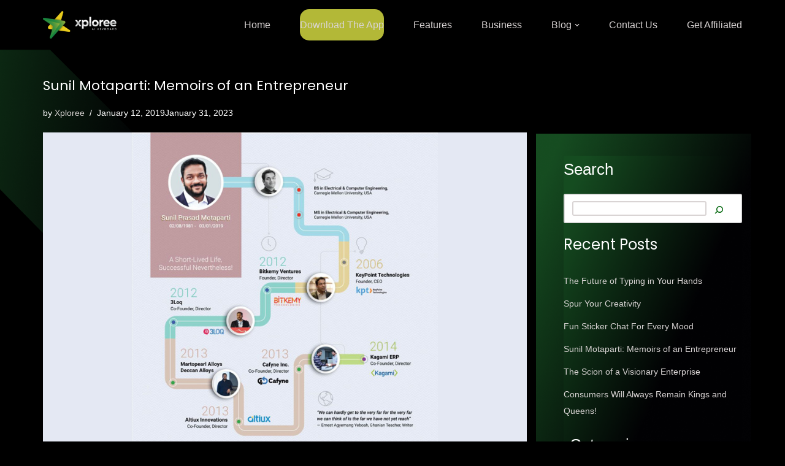

--- FILE ---
content_type: text/html; charset=UTF-8
request_url: https://xploree.com/category/xploree-newsroom/
body_size: 27800
content:
<!DOCTYPE html>
<html lang="en-US">

<head>
	
	<!-- Google tag (gtag.js) --> <script async src="https://www.googletagmanager.com/gtag/js?id=G-8J3JH3LV1P"></script> <script>   window.dataLayer = window.dataLayer || [];   function gtag(){dataLayer.push(arguments);}   gtag('js', new Date());   gtag('config', 'G-8J3JH3LV1P'); </script>
	
	
	<meta charset="UTF-8">
	<meta name="viewport" content="width=device-width, initial-scale=1, minimum-scale=1">
	<link rel="profile" href="http://gmpg.org/xfn/11">
		<title>Xploree Newsroom &#8211; Xploree</title>
<meta name='robots' content='max-image-preview:large' />

            <script data-no-defer="1" data-ezscrex="false" data-cfasync="false" data-pagespeed-no-defer data-cookieconsent="ignore">
                var ctPublicFunctions = {"_ajax_nonce":"615be72503","_rest_nonce":"2916468bcd","_ajax_url":"\/wp-admin\/admin-ajax.php","_rest_url":"https:\/\/xploree.com\/wp-json\/","data__cookies_type":"none","data__ajax_type":"rest","text__wait_for_decoding":"Decoding the contact data, let us a few seconds to finish. Anti-Spam by CleanTalk","cookiePrefix":"","wprocket_detected":false}
            </script>
        
            <script data-no-defer="1" data-ezscrex="false" data-cfasync="false" data-pagespeed-no-defer data-cookieconsent="ignore">
                var ctPublic = {"_ajax_nonce":"615be72503","settings__forms__check_internal":"0","settings__forms__check_external":"0","settings__forms__search_test":"1","settings__data__bot_detector_enabled":"1","blog_home":"https:\/\/xploree.com\/","pixel__setting":"3","pixel__enabled":false,"pixel__url":"https:\/\/moderate8-v4.cleantalk.org\/pixel\/a62471798e75d6caf43515501aefde1d.gif","data__email_check_before_post":"1","data__cookies_type":"none","data__key_is_ok":true,"data__visible_fields_required":true,"data__to_local_storage":{"apbct_cookies_test":"%7B%22cookies_names%22%3A%5B%22apbct_timestamp%22%2C%22apbct_site_landing_ts%22%5D%2C%22check_value%22%3A%2209430eb528686afa0dc62e5f18dd847a%22%7D","apbct_site_landing_ts":"1769002545"},"wl_brandname":"Anti-Spam by CleanTalk","wl_brandname_short":"CleanTalk","ct_checkjs_key":1999812522,"emailEncoderPassKey":"1a57e7c57b59b4cd4d946ba3a1d513e0","bot_detector_forms_excluded":"W10=","advancedCacheExists":false,"varnishCacheExists":false}
            </script>
        <link rel='dns-prefetch' href='//moderate.cleantalk.org' />
<link rel='dns-prefetch' href='//ajax.googleapis.com' />
<link rel='dns-prefetch' href='//s.w.org' />
<link rel="alternate" type="application/rss+xml" title="Xploree &raquo; Feed" href="https://xploree.com/feed/" />
<link rel="alternate" type="application/rss+xml" title="Xploree &raquo; Comments Feed" href="https://xploree.com/comments/feed/" />
<link rel="alternate" type="application/rss+xml" title="Xploree &raquo; Xploree Newsroom Category Feed" href="https://xploree.com/category/xploree-newsroom/feed/" />
<script type="text/javascript">
window._wpemojiSettings = {"baseUrl":"https:\/\/s.w.org\/images\/core\/emoji\/14.0.0\/72x72\/","ext":".png","svgUrl":"https:\/\/s.w.org\/images\/core\/emoji\/14.0.0\/svg\/","svgExt":".svg","source":{"concatemoji":"https:\/\/xploree.com\/wp-includes\/js\/wp-emoji-release.min.js?ver=6.0.8"}};
/*! This file is auto-generated */
!function(e,a,t){var n,r,o,i=a.createElement("canvas"),p=i.getContext&&i.getContext("2d");function s(e,t){var a=String.fromCharCode,e=(p.clearRect(0,0,i.width,i.height),p.fillText(a.apply(this,e),0,0),i.toDataURL());return p.clearRect(0,0,i.width,i.height),p.fillText(a.apply(this,t),0,0),e===i.toDataURL()}function c(e){var t=a.createElement("script");t.src=e,t.defer=t.type="text/javascript",a.getElementsByTagName("head")[0].appendChild(t)}for(o=Array("flag","emoji"),t.supports={everything:!0,everythingExceptFlag:!0},r=0;r<o.length;r++)t.supports[o[r]]=function(e){if(!p||!p.fillText)return!1;switch(p.textBaseline="top",p.font="600 32px Arial",e){case"flag":return s([127987,65039,8205,9895,65039],[127987,65039,8203,9895,65039])?!1:!s([55356,56826,55356,56819],[55356,56826,8203,55356,56819])&&!s([55356,57332,56128,56423,56128,56418,56128,56421,56128,56430,56128,56423,56128,56447],[55356,57332,8203,56128,56423,8203,56128,56418,8203,56128,56421,8203,56128,56430,8203,56128,56423,8203,56128,56447]);case"emoji":return!s([129777,127995,8205,129778,127999],[129777,127995,8203,129778,127999])}return!1}(o[r]),t.supports.everything=t.supports.everything&&t.supports[o[r]],"flag"!==o[r]&&(t.supports.everythingExceptFlag=t.supports.everythingExceptFlag&&t.supports[o[r]]);t.supports.everythingExceptFlag=t.supports.everythingExceptFlag&&!t.supports.flag,t.DOMReady=!1,t.readyCallback=function(){t.DOMReady=!0},t.supports.everything||(n=function(){t.readyCallback()},a.addEventListener?(a.addEventListener("DOMContentLoaded",n,!1),e.addEventListener("load",n,!1)):(e.attachEvent("onload",n),a.attachEvent("onreadystatechange",function(){"complete"===a.readyState&&t.readyCallback()})),(e=t.source||{}).concatemoji?c(e.concatemoji):e.wpemoji&&e.twemoji&&(c(e.twemoji),c(e.wpemoji)))}(window,document,window._wpemojiSettings);
</script>
<style type="text/css">
img.wp-smiley,
img.emoji {
	display: inline !important;
	border: none !important;
	box-shadow: none !important;
	height: 1em !important;
	width: 1em !important;
	margin: 0 0.07em !important;
	vertical-align: -0.1em !important;
	background: none !important;
	padding: 0 !important;
}
</style>
	<link rel='stylesheet' id='tentblogger-social-widget-styles-css'  href='https://xploree.com/wp-content/plugins/tentblogger-social-widget/css/tentblogger-social-widget.css?ver=6.0.8' type='text/css' media='all' />
<link rel='stylesheet' id='hfe-widgets-style-css'  href='https://xploree.com/wp-content/plugins/header-footer-elementor/inc/widgets-css/frontend.css?ver=2.8.1' type='text/css' media='all' />
<style id='global-styles-inline-css' type='text/css'>
body{--wp--preset--color--black: #000000;--wp--preset--color--cyan-bluish-gray: #abb8c3;--wp--preset--color--white: #ffffff;--wp--preset--color--pale-pink: #f78da7;--wp--preset--color--vivid-red: #cf2e2e;--wp--preset--color--luminous-vivid-orange: #ff6900;--wp--preset--color--luminous-vivid-amber: #fcb900;--wp--preset--color--light-green-cyan: #7bdcb5;--wp--preset--color--vivid-green-cyan: #00d084;--wp--preset--color--pale-cyan-blue: #8ed1fc;--wp--preset--color--vivid-cyan-blue: #0693e3;--wp--preset--color--vivid-purple: #9b51e0;--wp--preset--color--neve-link-color: var(--nv-primary-accent);--wp--preset--color--neve-link-hover-color: var(--nv-secondary-accent);--wp--preset--color--nv-site-bg: var(--nv-site-bg);--wp--preset--color--nv-light-bg: var(--nv-light-bg);--wp--preset--color--nv-dark-bg: var(--nv-dark-bg);--wp--preset--color--neve-text-color: var(--nv-text-color);--wp--preset--color--nv-text-dark-bg: var(--nv-text-dark-bg);--wp--preset--color--nv-c-1: var(--nv-c-1);--wp--preset--color--nv-c-2: var(--nv-c-2);--wp--preset--gradient--vivid-cyan-blue-to-vivid-purple: linear-gradient(135deg,rgba(6,147,227,1) 0%,rgb(155,81,224) 100%);--wp--preset--gradient--light-green-cyan-to-vivid-green-cyan: linear-gradient(135deg,rgb(122,220,180) 0%,rgb(0,208,130) 100%);--wp--preset--gradient--luminous-vivid-amber-to-luminous-vivid-orange: linear-gradient(135deg,rgba(252,185,0,1) 0%,rgba(255,105,0,1) 100%);--wp--preset--gradient--luminous-vivid-orange-to-vivid-red: linear-gradient(135deg,rgba(255,105,0,1) 0%,rgb(207,46,46) 100%);--wp--preset--gradient--very-light-gray-to-cyan-bluish-gray: linear-gradient(135deg,rgb(238,238,238) 0%,rgb(169,184,195) 100%);--wp--preset--gradient--cool-to-warm-spectrum: linear-gradient(135deg,rgb(74,234,220) 0%,rgb(151,120,209) 20%,rgb(207,42,186) 40%,rgb(238,44,130) 60%,rgb(251,105,98) 80%,rgb(254,248,76) 100%);--wp--preset--gradient--blush-light-purple: linear-gradient(135deg,rgb(255,206,236) 0%,rgb(152,150,240) 100%);--wp--preset--gradient--blush-bordeaux: linear-gradient(135deg,rgb(254,205,165) 0%,rgb(254,45,45) 50%,rgb(107,0,62) 100%);--wp--preset--gradient--luminous-dusk: linear-gradient(135deg,rgb(255,203,112) 0%,rgb(199,81,192) 50%,rgb(65,88,208) 100%);--wp--preset--gradient--pale-ocean: linear-gradient(135deg,rgb(255,245,203) 0%,rgb(182,227,212) 50%,rgb(51,167,181) 100%);--wp--preset--gradient--electric-grass: linear-gradient(135deg,rgb(202,248,128) 0%,rgb(113,206,126) 100%);--wp--preset--gradient--midnight: linear-gradient(135deg,rgb(2,3,129) 0%,rgb(40,116,252) 100%);--wp--preset--duotone--dark-grayscale: url('#wp-duotone-dark-grayscale');--wp--preset--duotone--grayscale: url('#wp-duotone-grayscale');--wp--preset--duotone--purple-yellow: url('#wp-duotone-purple-yellow');--wp--preset--duotone--blue-red: url('#wp-duotone-blue-red');--wp--preset--duotone--midnight: url('#wp-duotone-midnight');--wp--preset--duotone--magenta-yellow: url('#wp-duotone-magenta-yellow');--wp--preset--duotone--purple-green: url('#wp-duotone-purple-green');--wp--preset--duotone--blue-orange: url('#wp-duotone-blue-orange');--wp--preset--font-size--small: 13px;--wp--preset--font-size--medium: 20px;--wp--preset--font-size--large: 36px;--wp--preset--font-size--x-large: 42px;}.has-black-color{color: var(--wp--preset--color--black) !important;}.has-cyan-bluish-gray-color{color: var(--wp--preset--color--cyan-bluish-gray) !important;}.has-white-color{color: var(--wp--preset--color--white) !important;}.has-pale-pink-color{color: var(--wp--preset--color--pale-pink) !important;}.has-vivid-red-color{color: var(--wp--preset--color--vivid-red) !important;}.has-luminous-vivid-orange-color{color: var(--wp--preset--color--luminous-vivid-orange) !important;}.has-luminous-vivid-amber-color{color: var(--wp--preset--color--luminous-vivid-amber) !important;}.has-light-green-cyan-color{color: var(--wp--preset--color--light-green-cyan) !important;}.has-vivid-green-cyan-color{color: var(--wp--preset--color--vivid-green-cyan) !important;}.has-pale-cyan-blue-color{color: var(--wp--preset--color--pale-cyan-blue) !important;}.has-vivid-cyan-blue-color{color: var(--wp--preset--color--vivid-cyan-blue) !important;}.has-vivid-purple-color{color: var(--wp--preset--color--vivid-purple) !important;}.has-black-background-color{background-color: var(--wp--preset--color--black) !important;}.has-cyan-bluish-gray-background-color{background-color: var(--wp--preset--color--cyan-bluish-gray) !important;}.has-white-background-color{background-color: var(--wp--preset--color--white) !important;}.has-pale-pink-background-color{background-color: var(--wp--preset--color--pale-pink) !important;}.has-vivid-red-background-color{background-color: var(--wp--preset--color--vivid-red) !important;}.has-luminous-vivid-orange-background-color{background-color: var(--wp--preset--color--luminous-vivid-orange) !important;}.has-luminous-vivid-amber-background-color{background-color: var(--wp--preset--color--luminous-vivid-amber) !important;}.has-light-green-cyan-background-color{background-color: var(--wp--preset--color--light-green-cyan) !important;}.has-vivid-green-cyan-background-color{background-color: var(--wp--preset--color--vivid-green-cyan) !important;}.has-pale-cyan-blue-background-color{background-color: var(--wp--preset--color--pale-cyan-blue) !important;}.has-vivid-cyan-blue-background-color{background-color: var(--wp--preset--color--vivid-cyan-blue) !important;}.has-vivid-purple-background-color{background-color: var(--wp--preset--color--vivid-purple) !important;}.has-black-border-color{border-color: var(--wp--preset--color--black) !important;}.has-cyan-bluish-gray-border-color{border-color: var(--wp--preset--color--cyan-bluish-gray) !important;}.has-white-border-color{border-color: var(--wp--preset--color--white) !important;}.has-pale-pink-border-color{border-color: var(--wp--preset--color--pale-pink) !important;}.has-vivid-red-border-color{border-color: var(--wp--preset--color--vivid-red) !important;}.has-luminous-vivid-orange-border-color{border-color: var(--wp--preset--color--luminous-vivid-orange) !important;}.has-luminous-vivid-amber-border-color{border-color: var(--wp--preset--color--luminous-vivid-amber) !important;}.has-light-green-cyan-border-color{border-color: var(--wp--preset--color--light-green-cyan) !important;}.has-vivid-green-cyan-border-color{border-color: var(--wp--preset--color--vivid-green-cyan) !important;}.has-pale-cyan-blue-border-color{border-color: var(--wp--preset--color--pale-cyan-blue) !important;}.has-vivid-cyan-blue-border-color{border-color: var(--wp--preset--color--vivid-cyan-blue) !important;}.has-vivid-purple-border-color{border-color: var(--wp--preset--color--vivid-purple) !important;}.has-vivid-cyan-blue-to-vivid-purple-gradient-background{background: var(--wp--preset--gradient--vivid-cyan-blue-to-vivid-purple) !important;}.has-light-green-cyan-to-vivid-green-cyan-gradient-background{background: var(--wp--preset--gradient--light-green-cyan-to-vivid-green-cyan) !important;}.has-luminous-vivid-amber-to-luminous-vivid-orange-gradient-background{background: var(--wp--preset--gradient--luminous-vivid-amber-to-luminous-vivid-orange) !important;}.has-luminous-vivid-orange-to-vivid-red-gradient-background{background: var(--wp--preset--gradient--luminous-vivid-orange-to-vivid-red) !important;}.has-very-light-gray-to-cyan-bluish-gray-gradient-background{background: var(--wp--preset--gradient--very-light-gray-to-cyan-bluish-gray) !important;}.has-cool-to-warm-spectrum-gradient-background{background: var(--wp--preset--gradient--cool-to-warm-spectrum) !important;}.has-blush-light-purple-gradient-background{background: var(--wp--preset--gradient--blush-light-purple) !important;}.has-blush-bordeaux-gradient-background{background: var(--wp--preset--gradient--blush-bordeaux) !important;}.has-luminous-dusk-gradient-background{background: var(--wp--preset--gradient--luminous-dusk) !important;}.has-pale-ocean-gradient-background{background: var(--wp--preset--gradient--pale-ocean) !important;}.has-electric-grass-gradient-background{background: var(--wp--preset--gradient--electric-grass) !important;}.has-midnight-gradient-background{background: var(--wp--preset--gradient--midnight) !important;}.has-small-font-size{font-size: var(--wp--preset--font-size--small) !important;}.has-medium-font-size{font-size: var(--wp--preset--font-size--medium) !important;}.has-large-font-size{font-size: var(--wp--preset--font-size--large) !important;}.has-x-large-font-size{font-size: var(--wp--preset--font-size--x-large) !important;}
</style>
<link rel='stylesheet' id='accordion-slider-css-css'  href='https://xploree.com/wp-content/plugins/accordion-slider-gallery/assets/css/accordion-slider.css?ver=2.2' type='text/css' media='all' />
<link rel='stylesheet' id='jquery-ui-smoothness-css'  href='//ajax.googleapis.com/ajax/libs/jqueryui/1.13.1/themes/smoothness/jquery-ui.min.css?ver=1.13.1' type='text/css' media='all' />
<link rel='stylesheet' id='arconix-faq-css'  href='https://xploree.com/wp-content/plugins/arconix-faq/includes/css/arconix-faq.css?ver=1.5.2' type='text/css' media='all' />
<link rel='stylesheet' id='ct_public_css-css'  href='https://xploree.com/wp-content/plugins/cleantalk-spam-protect/css/cleantalk-public.min.css?ver=6.39.1' type='text/css' media='all' />
<link rel='stylesheet' id='contact-form-7-css'  href='https://xploree.com/wp-content/plugins/contact-form-7/includes/css/styles.css?ver=5.6.2' type='text/css' media='all' />
<style id='contact-form-7-inline-css' type='text/css'>
.wpcf7 .wpcf7-recaptcha iframe {margin-bottom: 0;}.wpcf7 .wpcf7-recaptcha[data-align="center"] > div {margin: 0 auto;}.wpcf7 .wpcf7-recaptcha[data-align="right"] > div {margin: 0 0 0 auto;}
</style>
<link rel='stylesheet' id='cookie-law-info-css'  href='https://xploree.com/wp-content/plugins/cookie-law-info/public/css/cookie-law-info-public.css?ver=1.8.8' type='text/css' media='all' />
<link rel='stylesheet' id='cookie-law-info-gdpr-css'  href='https://xploree.com/wp-content/plugins/cookie-law-info/public/css/cookie-law-info-gdpr.css?ver=1.8.8' type='text/css' media='all' />
<link rel='stylesheet' id='YSFA-css'  href='https://xploree.com/wp-content/plugins/faq-schema-block-to-accordion/assets/css/style.min.css?ver=1.0.4' type='text/css' media='all' />
<style id='extendify-gutenberg-patterns-and-templates-utilities-inline-css' type='text/css'>
.ext-absolute{position:absolute!important}.ext-relative{position:relative!important}.ext-top-base{top:var(--wp--style--block-gap,1.75rem)!important}.ext-top-lg{top:var(--extendify--spacing--large,3rem)!important}.ext--top-base{top:calc(var(--wp--style--block-gap, 1.75rem)*-1)!important}.ext--top-lg{top:calc(var(--extendify--spacing--large, 3rem)*-1)!important}.ext-right-base{right:var(--wp--style--block-gap,1.75rem)!important}.ext-right-lg{right:var(--extendify--spacing--large,3rem)!important}.ext--right-base{right:calc(var(--wp--style--block-gap, 1.75rem)*-1)!important}.ext--right-lg{right:calc(var(--extendify--spacing--large, 3rem)*-1)!important}.ext-bottom-base{bottom:var(--wp--style--block-gap,1.75rem)!important}.ext-bottom-lg{bottom:var(--extendify--spacing--large,3rem)!important}.ext--bottom-base{bottom:calc(var(--wp--style--block-gap, 1.75rem)*-1)!important}.ext--bottom-lg{bottom:calc(var(--extendify--spacing--large, 3rem)*-1)!important}.ext-left-base{left:var(--wp--style--block-gap,1.75rem)!important}.ext-left-lg{left:var(--extendify--spacing--large,3rem)!important}.ext--left-base{left:calc(var(--wp--style--block-gap, 1.75rem)*-1)!important}.ext--left-lg{left:calc(var(--extendify--spacing--large, 3rem)*-1)!important}.ext-order-1{order:1!important}.ext-order-2{order:2!important}.ext-col-auto{grid-column:auto!important}.ext-col-span-1{grid-column:span 1/span 1!important}.ext-col-span-2{grid-column:span 2/span 2!important}.ext-col-span-3{grid-column:span 3/span 3!important}.ext-col-span-4{grid-column:span 4/span 4!important}.ext-col-span-5{grid-column:span 5/span 5!important}.ext-col-span-6{grid-column:span 6/span 6!important}.ext-col-span-7{grid-column:span 7/span 7!important}.ext-col-span-8{grid-column:span 8/span 8!important}.ext-col-span-9{grid-column:span 9/span 9!important}.ext-col-span-10{grid-column:span 10/span 10!important}.ext-col-span-11{grid-column:span 11/span 11!important}.ext-col-span-12{grid-column:span 12/span 12!important}.ext-col-span-full{grid-column:1/-1!important}.ext-col-start-1{grid-column-start:1!important}.ext-col-start-2{grid-column-start:2!important}.ext-col-start-3{grid-column-start:3!important}.ext-col-start-4{grid-column-start:4!important}.ext-col-start-5{grid-column-start:5!important}.ext-col-start-6{grid-column-start:6!important}.ext-col-start-7{grid-column-start:7!important}.ext-col-start-8{grid-column-start:8!important}.ext-col-start-9{grid-column-start:9!important}.ext-col-start-10{grid-column-start:10!important}.ext-col-start-11{grid-column-start:11!important}.ext-col-start-12{grid-column-start:12!important}.ext-col-start-13{grid-column-start:13!important}.ext-col-start-auto{grid-column-start:auto!important}.ext-col-end-1{grid-column-end:1!important}.ext-col-end-2{grid-column-end:2!important}.ext-col-end-3{grid-column-end:3!important}.ext-col-end-4{grid-column-end:4!important}.ext-col-end-5{grid-column-end:5!important}.ext-col-end-6{grid-column-end:6!important}.ext-col-end-7{grid-column-end:7!important}.ext-col-end-8{grid-column-end:8!important}.ext-col-end-9{grid-column-end:9!important}.ext-col-end-10{grid-column-end:10!important}.ext-col-end-11{grid-column-end:11!important}.ext-col-end-12{grid-column-end:12!important}.ext-col-end-13{grid-column-end:13!important}.ext-col-end-auto{grid-column-end:auto!important}.ext-row-auto{grid-row:auto!important}.ext-row-span-1{grid-row:span 1/span 1!important}.ext-row-span-2{grid-row:span 2/span 2!important}.ext-row-span-3{grid-row:span 3/span 3!important}.ext-row-span-4{grid-row:span 4/span 4!important}.ext-row-span-5{grid-row:span 5/span 5!important}.ext-row-span-6{grid-row:span 6/span 6!important}.ext-row-span-full{grid-row:1/-1!important}.ext-row-start-1{grid-row-start:1!important}.ext-row-start-2{grid-row-start:2!important}.ext-row-start-3{grid-row-start:3!important}.ext-row-start-4{grid-row-start:4!important}.ext-row-start-5{grid-row-start:5!important}.ext-row-start-6{grid-row-start:6!important}.ext-row-start-7{grid-row-start:7!important}.ext-row-start-auto{grid-row-start:auto!important}.ext-row-end-1{grid-row-end:1!important}.ext-row-end-2{grid-row-end:2!important}.ext-row-end-3{grid-row-end:3!important}.ext-row-end-4{grid-row-end:4!important}.ext-row-end-5{grid-row-end:5!important}.ext-row-end-6{grid-row-end:6!important}.ext-row-end-7{grid-row-end:7!important}.ext-row-end-auto{grid-row-end:auto!important}.ext-m-0:not([style*=margin]){margin:0!important}.ext-m-auto:not([style*=margin]){margin:auto!important}.ext-m-base:not([style*=margin]){margin:var(--wp--style--block-gap,1.75rem)!important}.ext-m-lg:not([style*=margin]){margin:var(--extendify--spacing--large,3rem)!important}.ext--m-base:not([style*=margin]){margin:calc(var(--wp--style--block-gap, 1.75rem)*-1)!important}.ext--m-lg:not([style*=margin]){margin:calc(var(--extendify--spacing--large, 3rem)*-1)!important}.ext-mx-0:not([style*=margin]){margin-left:0!important;margin-right:0!important}.ext-mx-auto:not([style*=margin]){margin-left:auto!important;margin-right:auto!important}.ext-mx-base:not([style*=margin]){margin-left:var(--wp--style--block-gap,1.75rem)!important;margin-right:var(--wp--style--block-gap,1.75rem)!important}.ext-mx-lg:not([style*=margin]){margin-left:var(--extendify--spacing--large,3rem)!important;margin-right:var(--extendify--spacing--large,3rem)!important}.ext--mx-base:not([style*=margin]){margin-left:calc(var(--wp--style--block-gap, 1.75rem)*-1)!important;margin-right:calc(var(--wp--style--block-gap, 1.75rem)*-1)!important}.ext--mx-lg:not([style*=margin]){margin-left:calc(var(--extendify--spacing--large, 3rem)*-1)!important;margin-right:calc(var(--extendify--spacing--large, 3rem)*-1)!important}.ext-my-0:not([style*=margin]){margin-bottom:0!important;margin-top:0!important}.ext-my-auto:not([style*=margin]){margin-bottom:auto!important;margin-top:auto!important}.ext-my-base:not([style*=margin]){margin-bottom:var(--wp--style--block-gap,1.75rem)!important;margin-top:var(--wp--style--block-gap,1.75rem)!important}.ext-my-lg:not([style*=margin]){margin-bottom:var(--extendify--spacing--large,3rem)!important;margin-top:var(--extendify--spacing--large,3rem)!important}.ext--my-base:not([style*=margin]){margin-bottom:calc(var(--wp--style--block-gap, 1.75rem)*-1)!important;margin-top:calc(var(--wp--style--block-gap, 1.75rem)*-1)!important}.ext--my-lg:not([style*=margin]){margin-bottom:calc(var(--extendify--spacing--large, 3rem)*-1)!important;margin-top:calc(var(--extendify--spacing--large, 3rem)*-1)!important}.ext-mt-0:not([style*=margin]){margin-top:0!important}.ext-mt-auto:not([style*=margin]){margin-top:auto!important}.ext-mt-base:not([style*=margin]){margin-top:var(--wp--style--block-gap,1.75rem)!important}.ext-mt-lg:not([style*=margin]){margin-top:var(--extendify--spacing--large,3rem)!important}.ext--mt-base:not([style*=margin]){margin-top:calc(var(--wp--style--block-gap, 1.75rem)*-1)!important}.ext--mt-lg:not([style*=margin]){margin-top:calc(var(--extendify--spacing--large, 3rem)*-1)!important}.ext-mr-0:not([style*=margin]){margin-right:0!important}.ext-mr-auto:not([style*=margin]){margin-right:auto!important}.ext-mr-base:not([style*=margin]){margin-right:var(--wp--style--block-gap,1.75rem)!important}.ext-mr-lg:not([style*=margin]){margin-right:var(--extendify--spacing--large,3rem)!important}.ext--mr-base:not([style*=margin]){margin-right:calc(var(--wp--style--block-gap, 1.75rem)*-1)!important}.ext--mr-lg:not([style*=margin]){margin-right:calc(var(--extendify--spacing--large, 3rem)*-1)!important}.ext-mb-0:not([style*=margin]){margin-bottom:0!important}.ext-mb-auto:not([style*=margin]){margin-bottom:auto!important}.ext-mb-base:not([style*=margin]){margin-bottom:var(--wp--style--block-gap,1.75rem)!important}.ext-mb-lg:not([style*=margin]){margin-bottom:var(--extendify--spacing--large,3rem)!important}.ext--mb-base:not([style*=margin]){margin-bottom:calc(var(--wp--style--block-gap, 1.75rem)*-1)!important}.ext--mb-lg:not([style*=margin]){margin-bottom:calc(var(--extendify--spacing--large, 3rem)*-1)!important}.ext-ml-0:not([style*=margin]){margin-left:0!important}.ext-ml-auto:not([style*=margin]){margin-left:auto!important}.ext-ml-base:not([style*=margin]){margin-left:var(--wp--style--block-gap,1.75rem)!important}.ext-ml-lg:not([style*=margin]){margin-left:var(--extendify--spacing--large,3rem)!important}.ext--ml-base:not([style*=margin]){margin-left:calc(var(--wp--style--block-gap, 1.75rem)*-1)!important}.ext--ml-lg:not([style*=margin]){margin-left:calc(var(--extendify--spacing--large, 3rem)*-1)!important}.ext-block{display:block!important}.ext-inline-block{display:inline-block!important}.ext-inline{display:inline!important}.ext-flex{display:flex!important}.ext-inline-flex{display:inline-flex!important}.ext-grid{display:grid!important}.ext-inline-grid{display:inline-grid!important}.ext-hidden{display:none!important}.ext-w-auto{width:auto!important}.ext-w-full{width:100%!important}.ext-max-w-full{max-width:100%!important}.ext-flex-1{flex:1 1 0%!important}.ext-flex-auto{flex:1 1 auto!important}.ext-flex-initial{flex:0 1 auto!important}.ext-flex-none{flex:none!important}.ext-flex-shrink-0{flex-shrink:0!important}.ext-flex-shrink{flex-shrink:1!important}.ext-flex-grow-0{flex-grow:0!important}.ext-flex-grow{flex-grow:1!important}.ext-list-none{list-style-type:none!important}.ext-grid-cols-1{grid-template-columns:repeat(1,minmax(0,1fr))!important}.ext-grid-cols-2{grid-template-columns:repeat(2,minmax(0,1fr))!important}.ext-grid-cols-3{grid-template-columns:repeat(3,minmax(0,1fr))!important}.ext-grid-cols-4{grid-template-columns:repeat(4,minmax(0,1fr))!important}.ext-grid-cols-5{grid-template-columns:repeat(5,minmax(0,1fr))!important}.ext-grid-cols-6{grid-template-columns:repeat(6,minmax(0,1fr))!important}.ext-grid-cols-7{grid-template-columns:repeat(7,minmax(0,1fr))!important}.ext-grid-cols-8{grid-template-columns:repeat(8,minmax(0,1fr))!important}.ext-grid-cols-9{grid-template-columns:repeat(9,minmax(0,1fr))!important}.ext-grid-cols-10{grid-template-columns:repeat(10,minmax(0,1fr))!important}.ext-grid-cols-11{grid-template-columns:repeat(11,minmax(0,1fr))!important}.ext-grid-cols-12{grid-template-columns:repeat(12,minmax(0,1fr))!important}.ext-grid-cols-none{grid-template-columns:none!important}.ext-grid-rows-1{grid-template-rows:repeat(1,minmax(0,1fr))!important}.ext-grid-rows-2{grid-template-rows:repeat(2,minmax(0,1fr))!important}.ext-grid-rows-3{grid-template-rows:repeat(3,minmax(0,1fr))!important}.ext-grid-rows-4{grid-template-rows:repeat(4,minmax(0,1fr))!important}.ext-grid-rows-5{grid-template-rows:repeat(5,minmax(0,1fr))!important}.ext-grid-rows-6{grid-template-rows:repeat(6,minmax(0,1fr))!important}.ext-grid-rows-none{grid-template-rows:none!important}.ext-flex-row{flex-direction:row!important}.ext-flex-row-reverse{flex-direction:row-reverse!important}.ext-flex-col{flex-direction:column!important}.ext-flex-col-reverse{flex-direction:column-reverse!important}.ext-flex-wrap{flex-wrap:wrap!important}.ext-flex-wrap-reverse{flex-wrap:wrap-reverse!important}.ext-flex-nowrap{flex-wrap:nowrap!important}.ext-items-start{align-items:flex-start!important}.ext-items-end{align-items:flex-end!important}.ext-items-center{align-items:center!important}.ext-items-baseline{align-items:baseline!important}.ext-items-stretch{align-items:stretch!important}.ext-justify-start{justify-content:flex-start!important}.ext-justify-end{justify-content:flex-end!important}.ext-justify-center{justify-content:center!important}.ext-justify-between{justify-content:space-between!important}.ext-justify-around{justify-content:space-around!important}.ext-justify-evenly{justify-content:space-evenly!important}.ext-justify-items-start{justify-items:start!important}.ext-justify-items-end{justify-items:end!important}.ext-justify-items-center{justify-items:center!important}.ext-justify-items-stretch{justify-items:stretch!important}.ext-gap-0{gap:0!important}.ext-gap-base{gap:var(--wp--style--block-gap,1.75rem)!important}.ext-gap-lg{gap:var(--extendify--spacing--large,3rem)!important}.ext-gap-x-0{-moz-column-gap:0!important;column-gap:0!important}.ext-gap-x-base{-moz-column-gap:var(--wp--style--block-gap,1.75rem)!important;column-gap:var(--wp--style--block-gap,1.75rem)!important}.ext-gap-x-lg{-moz-column-gap:var(--extendify--spacing--large,3rem)!important;column-gap:var(--extendify--spacing--large,3rem)!important}.ext-gap-y-0{row-gap:0!important}.ext-gap-y-base{row-gap:var(--wp--style--block-gap,1.75rem)!important}.ext-gap-y-lg{row-gap:var(--extendify--spacing--large,3rem)!important}.ext-justify-self-auto{justify-self:auto!important}.ext-justify-self-start{justify-self:start!important}.ext-justify-self-end{justify-self:end!important}.ext-justify-self-center{justify-self:center!important}.ext-justify-self-stretch{justify-self:stretch!important}.ext-rounded-none{border-radius:0!important}.ext-rounded-full{border-radius:9999px!important}.ext-rounded-t-none{border-top-left-radius:0!important;border-top-right-radius:0!important}.ext-rounded-t-full{border-top-left-radius:9999px!important;border-top-right-radius:9999px!important}.ext-rounded-r-none{border-bottom-right-radius:0!important;border-top-right-radius:0!important}.ext-rounded-r-full{border-bottom-right-radius:9999px!important;border-top-right-radius:9999px!important}.ext-rounded-b-none{border-bottom-left-radius:0!important;border-bottom-right-radius:0!important}.ext-rounded-b-full{border-bottom-left-radius:9999px!important;border-bottom-right-radius:9999px!important}.ext-rounded-l-none{border-bottom-left-radius:0!important;border-top-left-radius:0!important}.ext-rounded-l-full{border-bottom-left-radius:9999px!important;border-top-left-radius:9999px!important}.ext-rounded-tl-none{border-top-left-radius:0!important}.ext-rounded-tl-full{border-top-left-radius:9999px!important}.ext-rounded-tr-none{border-top-right-radius:0!important}.ext-rounded-tr-full{border-top-right-radius:9999px!important}.ext-rounded-br-none{border-bottom-right-radius:0!important}.ext-rounded-br-full{border-bottom-right-radius:9999px!important}.ext-rounded-bl-none{border-bottom-left-radius:0!important}.ext-rounded-bl-full{border-bottom-left-radius:9999px!important}.ext-border-0{border-width:0!important}.ext-border-t-0{border-top-width:0!important}.ext-border-r-0{border-right-width:0!important}.ext-border-b-0{border-bottom-width:0!important}.ext-border-l-0{border-left-width:0!important}.ext-p-0:not([style*=padding]){padding:0!important}.ext-p-base:not([style*=padding]){padding:var(--wp--style--block-gap,1.75rem)!important}.ext-p-lg:not([style*=padding]){padding:var(--extendify--spacing--large,3rem)!important}.ext-px-0:not([style*=padding]){padding-left:0!important;padding-right:0!important}.ext-px-base:not([style*=padding]){padding-left:var(--wp--style--block-gap,1.75rem)!important;padding-right:var(--wp--style--block-gap,1.75rem)!important}.ext-px-lg:not([style*=padding]){padding-left:var(--extendify--spacing--large,3rem)!important;padding-right:var(--extendify--spacing--large,3rem)!important}.ext-py-0:not([style*=padding]){padding-bottom:0!important;padding-top:0!important}.ext-py-base:not([style*=padding]){padding-bottom:var(--wp--style--block-gap,1.75rem)!important;padding-top:var(--wp--style--block-gap,1.75rem)!important}.ext-py-lg:not([style*=padding]){padding-bottom:var(--extendify--spacing--large,3rem)!important;padding-top:var(--extendify--spacing--large,3rem)!important}.ext-pt-0:not([style*=padding]){padding-top:0!important}.ext-pt-base:not([style*=padding]){padding-top:var(--wp--style--block-gap,1.75rem)!important}.ext-pt-lg:not([style*=padding]){padding-top:var(--extendify--spacing--large,3rem)!important}.ext-pr-0:not([style*=padding]){padding-right:0!important}.ext-pr-base:not([style*=padding]){padding-right:var(--wp--style--block-gap,1.75rem)!important}.ext-pr-lg:not([style*=padding]){padding-right:var(--extendify--spacing--large,3rem)!important}.ext-pb-0:not([style*=padding]){padding-bottom:0!important}.ext-pb-base:not([style*=padding]){padding-bottom:var(--wp--style--block-gap,1.75rem)!important}.ext-pb-lg:not([style*=padding]){padding-bottom:var(--extendify--spacing--large,3rem)!important}.ext-pl-0:not([style*=padding]){padding-left:0!important}.ext-pl-base:not([style*=padding]){padding-left:var(--wp--style--block-gap,1.75rem)!important}.ext-pl-lg:not([style*=padding]){padding-left:var(--extendify--spacing--large,3rem)!important}.ext-text-left{text-align:left!important}.ext-text-center{text-align:center!important}.ext-text-right{text-align:right!important}.ext-leading-none{line-height:1!important}.ext-leading-tight{line-height:1.25!important}.ext-leading-snug{line-height:1.375!important}.ext-leading-normal{line-height:1.5!important}.ext-leading-relaxed{line-height:1.625!important}.ext-leading-loose{line-height:2!important}.clip-path--rhombus img{-webkit-clip-path:polygon(15% 6%,80% 29%,84% 93%,23% 69%);clip-path:polygon(15% 6%,80% 29%,84% 93%,23% 69%)}.clip-path--diamond img{-webkit-clip-path:polygon(5% 29%,60% 2%,91% 64%,36% 89%);clip-path:polygon(5% 29%,60% 2%,91% 64%,36% 89%)}.clip-path--rhombus-alt img{-webkit-clip-path:polygon(14% 9%,85% 24%,91% 89%,19% 76%);clip-path:polygon(14% 9%,85% 24%,91% 89%,19% 76%)}.wp-block-columns[class*=fullwidth-cols]{margin-bottom:unset}.wp-block-column.editor\:pointer-events-none{margin-bottom:0!important;margin-top:0!important}.is-root-container.block-editor-block-list__layout>[data-align=full]:not(:first-of-type)>.wp-block-column.editor\:pointer-events-none,.is-root-container.block-editor-block-list__layout>[data-align=wide]>.wp-block-column.editor\:pointer-events-none{margin-top:calc(var(--wp--style--block-gap, 28px)*-1)!important}.ext .wp-block-columns .wp-block-column[style*=padding]{padding-left:0!important;padding-right:0!important}.ext .wp-block-columns+.wp-block-columns:not([class*=mt-]):not([class*=my-]):not([style*=margin]){margin-top:0!important}[class*=fullwidth-cols] .wp-block-column:first-child,[class*=fullwidth-cols] .wp-block-group:first-child{margin-top:0}[class*=fullwidth-cols] .wp-block-column:last-child,[class*=fullwidth-cols] .wp-block-group:last-child{margin-bottom:0}[class*=fullwidth-cols] .wp-block-column:first-child>*,[class*=fullwidth-cols] .wp-block-column>:first-child{margin-top:0}.ext .is-not-stacked-on-mobile .wp-block-column,[class*=fullwidth-cols] .wp-block-column>:last-child{margin-bottom:0}.wp-block-columns[class*=fullwidth-cols]:not(.is-not-stacked-on-mobile)>.wp-block-column:not(:last-child){margin-bottom:var(--wp--style--block-gap,1.75rem)}@media (min-width:782px){.wp-block-columns[class*=fullwidth-cols]:not(.is-not-stacked-on-mobile)>.wp-block-column:not(:last-child){margin-bottom:0}}.wp-block-columns[class*=fullwidth-cols].is-not-stacked-on-mobile>.wp-block-column{margin-bottom:0!important}@media (min-width:600px) and (max-width:781px){.wp-block-columns[class*=fullwidth-cols]:not(.is-not-stacked-on-mobile)>.wp-block-column:nth-child(2n){margin-left:var(--wp--style--block-gap,2em)}}@media (max-width:781px){.tablet\:fullwidth-cols.wp-block-columns:not(.is-not-stacked-on-mobile){flex-wrap:wrap}.tablet\:fullwidth-cols.wp-block-columns:not(.is-not-stacked-on-mobile)>.wp-block-column,.tablet\:fullwidth-cols.wp-block-columns:not(.is-not-stacked-on-mobile)>.wp-block-column:not([style*=margin]){margin-left:0!important}.tablet\:fullwidth-cols.wp-block-columns:not(.is-not-stacked-on-mobile)>.wp-block-column{flex-basis:100%!important}}@media (max-width:1079px){.desktop\:fullwidth-cols.wp-block-columns:not(.is-not-stacked-on-mobile){flex-wrap:wrap}.desktop\:fullwidth-cols.wp-block-columns:not(.is-not-stacked-on-mobile)>.wp-block-column,.desktop\:fullwidth-cols.wp-block-columns:not(.is-not-stacked-on-mobile)>.wp-block-column:not([style*=margin]){margin-left:0!important}.desktop\:fullwidth-cols.wp-block-columns:not(.is-not-stacked-on-mobile)>.wp-block-column{flex-basis:100%!important}.desktop\:fullwidth-cols.wp-block-columns:not(.is-not-stacked-on-mobile)>.wp-block-column:not(:last-child){margin-bottom:var(--wp--style--block-gap,1.75rem)!important}}.direction-rtl{direction:rtl}.direction-ltr{direction:ltr}.is-style-inline-list{padding-left:0!important}.is-style-inline-list li{list-style-type:none!important}@media (min-width:782px){.is-style-inline-list li{display:inline!important;margin-right:var(--wp--style--block-gap,1.75rem)!important}}@media (min-width:782px){.is-style-inline-list li:first-child{margin-left:0!important}}@media (min-width:782px){.is-style-inline-list li:last-child{margin-right:0!important}}.bring-to-front{position:relative;z-index:10}.text-stroke{-webkit-text-stroke-color:var(--wp--preset--color--background)}.text-stroke,.text-stroke--primary{-webkit-text-stroke-width:var(
        --wp--custom--typography--text-stroke-width,2px
    )}.text-stroke--primary{-webkit-text-stroke-color:var(--wp--preset--color--primary)}.text-stroke--secondary{-webkit-text-stroke-width:var(
        --wp--custom--typography--text-stroke-width,2px
    );-webkit-text-stroke-color:var(--wp--preset--color--secondary)}.editor\:no-caption .block-editor-rich-text__editable{display:none!important}.editor\:no-inserter .wp-block-column:not(.is-selected)>.block-list-appender,.editor\:no-inserter .wp-block-cover__inner-container>.block-list-appender,.editor\:no-inserter .wp-block-group__inner-container>.block-list-appender,.editor\:no-inserter>.block-list-appender{display:none}.editor\:no-resize .components-resizable-box__handle,.editor\:no-resize .components-resizable-box__handle:after,.editor\:no-resize .components-resizable-box__side-handle:before{display:none;pointer-events:none}.editor\:no-resize .components-resizable-box__container{display:block}.editor\:pointer-events-none{pointer-events:none}.is-style-angled{justify-content:flex-end}.ext .is-style-angled>[class*=_inner-container],.is-style-angled{align-items:center}.is-style-angled .wp-block-cover__image-background,.is-style-angled .wp-block-cover__video-background{-webkit-clip-path:polygon(0 0,30% 0,50% 100%,0 100%);clip-path:polygon(0 0,30% 0,50% 100%,0 100%);z-index:1}@media (min-width:782px){.is-style-angled .wp-block-cover__image-background,.is-style-angled .wp-block-cover__video-background{-webkit-clip-path:polygon(0 0,55% 0,65% 100%,0 100%);clip-path:polygon(0 0,55% 0,65% 100%,0 100%)}}.has-foreground-color{color:var(--wp--preset--color--foreground,#000)!important}.has-foreground-background-color{background-color:var(--wp--preset--color--foreground,#000)!important}.has-background-color{color:var(--wp--preset--color--background,#fff)!important}.has-background-background-color{background-color:var(--wp--preset--color--background,#fff)!important}.has-primary-color{color:var(--wp--preset--color--primary,#4b5563)!important}.has-primary-background-color{background-color:var(--wp--preset--color--primary,#4b5563)!important}.has-secondary-color{color:var(--wp--preset--color--secondary,#9ca3af)!important}.has-secondary-background-color{background-color:var(--wp--preset--color--secondary,#9ca3af)!important}.ext.has-text-color h1,.ext.has-text-color h2,.ext.has-text-color h3,.ext.has-text-color h4,.ext.has-text-color h5,.ext.has-text-color h6,.ext.has-text-color p{color:currentColor}.has-white-color{color:var(--wp--preset--color--white,#fff)!important}.has-black-color{color:var(--wp--preset--color--black,#000)!important}.has-ext-foreground-background-color{background-color:var(
        --wp--preset--color--foreground,var(--wp--preset--color--black,#000)
    )!important}.has-ext-primary-background-color{background-color:var(
        --wp--preset--color--primary,var(--wp--preset--color--cyan-bluish-gray,#000)
    )!important}.wp-block-button__link.has-black-background-color{border-color:var(--wp--preset--color--black,#000)}.wp-block-button__link.has-white-background-color{border-color:var(--wp--preset--color--white,#fff)}.has-ext-small-font-size{font-size:var(--wp--preset--font-size--ext-small)!important}.has-ext-medium-font-size{font-size:var(--wp--preset--font-size--ext-medium)!important}.has-ext-large-font-size{font-size:var(--wp--preset--font-size--ext-large)!important;line-height:1.2}.has-ext-x-large-font-size{font-size:var(--wp--preset--font-size--ext-x-large)!important;line-height:1}.has-ext-xx-large-font-size{font-size:var(--wp--preset--font-size--ext-xx-large)!important;line-height:1}.has-ext-x-large-font-size:not([style*=line-height]),.has-ext-xx-large-font-size:not([style*=line-height]){line-height:1.1}.ext .wp-block-group>*{margin-bottom:0;margin-top:0}.ext .wp-block-group>*+*{margin-bottom:0}.ext .wp-block-group>*+*,.ext h2{margin-top:var(--wp--style--block-gap,1.75rem)}.ext h2{margin-bottom:var(--wp--style--block-gap,1.75rem)}.has-ext-x-large-font-size+h3,.has-ext-x-large-font-size+p{margin-top:.5rem}.ext .wp-block-buttons>.wp-block-button.wp-block-button__width-25{min-width:12rem;width:calc(25% - var(--wp--style--block-gap, .5em)*.75)}.ext .ext-grid>[class*=_inner-container]{display:grid}.ext>[class*=_inner-container]>.ext-grid:not([class*=columns]),.ext>[class*=_inner-container]>.wp-block>.ext-grid:not([class*=columns]){display:initial!important}.ext .ext-grid-cols-1>[class*=_inner-container]{grid-template-columns:repeat(1,minmax(0,1fr))!important}.ext .ext-grid-cols-2>[class*=_inner-container]{grid-template-columns:repeat(2,minmax(0,1fr))!important}.ext .ext-grid-cols-3>[class*=_inner-container]{grid-template-columns:repeat(3,minmax(0,1fr))!important}.ext .ext-grid-cols-4>[class*=_inner-container]{grid-template-columns:repeat(4,minmax(0,1fr))!important}.ext .ext-grid-cols-5>[class*=_inner-container]{grid-template-columns:repeat(5,minmax(0,1fr))!important}.ext .ext-grid-cols-6>[class*=_inner-container]{grid-template-columns:repeat(6,minmax(0,1fr))!important}.ext .ext-grid-cols-7>[class*=_inner-container]{grid-template-columns:repeat(7,minmax(0,1fr))!important}.ext .ext-grid-cols-8>[class*=_inner-container]{grid-template-columns:repeat(8,minmax(0,1fr))!important}.ext .ext-grid-cols-9>[class*=_inner-container]{grid-template-columns:repeat(9,minmax(0,1fr))!important}.ext .ext-grid-cols-10>[class*=_inner-container]{grid-template-columns:repeat(10,minmax(0,1fr))!important}.ext .ext-grid-cols-11>[class*=_inner-container]{grid-template-columns:repeat(11,minmax(0,1fr))!important}.ext .ext-grid-cols-12>[class*=_inner-container]{grid-template-columns:repeat(12,minmax(0,1fr))!important}.ext .ext-grid-cols-13>[class*=_inner-container]{grid-template-columns:repeat(13,minmax(0,1fr))!important}.ext .ext-grid-cols-none>[class*=_inner-container]{grid-template-columns:none!important}.ext .ext-grid-rows-1>[class*=_inner-container]{grid-template-rows:repeat(1,minmax(0,1fr))!important}.ext .ext-grid-rows-2>[class*=_inner-container]{grid-template-rows:repeat(2,minmax(0,1fr))!important}.ext .ext-grid-rows-3>[class*=_inner-container]{grid-template-rows:repeat(3,minmax(0,1fr))!important}.ext .ext-grid-rows-4>[class*=_inner-container]{grid-template-rows:repeat(4,minmax(0,1fr))!important}.ext .ext-grid-rows-5>[class*=_inner-container]{grid-template-rows:repeat(5,minmax(0,1fr))!important}.ext .ext-grid-rows-6>[class*=_inner-container]{grid-template-rows:repeat(6,minmax(0,1fr))!important}.ext .ext-grid-rows-none>[class*=_inner-container]{grid-template-rows:none!important}.ext .ext-items-start>[class*=_inner-container]{align-items:flex-start!important}.ext .ext-items-end>[class*=_inner-container]{align-items:flex-end!important}.ext .ext-items-center>[class*=_inner-container]{align-items:center!important}.ext .ext-items-baseline>[class*=_inner-container]{align-items:baseline!important}.ext .ext-items-stretch>[class*=_inner-container]{align-items:stretch!important}.ext.wp-block-group>:last-child{margin-bottom:0}.ext .wp-block-group__inner-container{padding:0!important}.ext.has-background{padding-left:var(--wp--style--block-gap,1.75rem);padding-right:var(--wp--style--block-gap,1.75rem)}.ext [class*=inner-container]>.alignwide [class*=inner-container],.ext [class*=inner-container]>[data-align=wide] [class*=inner-container]{max-width:var(--responsive--alignwide-width,120rem)}.ext [class*=inner-container]>.alignwide [class*=inner-container]>*,.ext [class*=inner-container]>[data-align=wide] [class*=inner-container]>*{max-width:100%!important}.ext .wp-block-image{position:relative;text-align:center}.ext .wp-block-image img{display:inline-block;vertical-align:middle}body{--extendify--spacing--large:var(
        --wp--custom--spacing--large,clamp(2em,8vw,8em)
    );--wp--preset--font-size--ext-small:1rem;--wp--preset--font-size--ext-medium:1.125rem;--wp--preset--font-size--ext-large:clamp(1.65rem,3.5vw,2.15rem);--wp--preset--font-size--ext-x-large:clamp(3rem,6vw,4.75rem);--wp--preset--font-size--ext-xx-large:clamp(3.25rem,7.5vw,5.75rem);--wp--preset--color--black:#000;--wp--preset--color--white:#fff}.ext *{box-sizing:border-box}.block-editor-block-preview__content-iframe .ext [data-type="core/spacer"] .components-resizable-box__container{background:transparent!important}.block-editor-block-preview__content-iframe .ext [data-type="core/spacer"] .block-library-spacer__resize-container:before{display:none!important}.ext .wp-block-group__inner-container figure.wp-block-gallery.alignfull{margin-bottom:unset;margin-top:unset}.ext .alignwide{margin-left:auto!important;margin-right:auto!important}.is-root-container.block-editor-block-list__layout>[data-align=full]:not(:first-of-type)>.ext-my-0,.is-root-container.block-editor-block-list__layout>[data-align=wide]>.ext-my-0:not([style*=margin]){margin-top:calc(var(--wp--style--block-gap, 28px)*-1)!important}.block-editor-block-preview__content-iframe .preview\:min-h-50{min-height:50vw!important}.block-editor-block-preview__content-iframe .preview\:min-h-60{min-height:60vw!important}.block-editor-block-preview__content-iframe .preview\:min-h-70{min-height:70vw!important}.block-editor-block-preview__content-iframe .preview\:min-h-80{min-height:80vw!important}.block-editor-block-preview__content-iframe .preview\:min-h-100{min-height:100vw!important}.ext-mr-0.alignfull:not([style*=margin]):not([style*=margin]){margin-right:0!important}.ext-ml-0:not([style*=margin]):not([style*=margin]){margin-left:0!important}.is-root-container .wp-block[data-align=full]>.ext-mx-0:not([style*=margin]):not([style*=margin]){margin-left:calc(var(--wp--custom--spacing--outer, 0)*1)!important;margin-right:calc(var(--wp--custom--spacing--outer, 0)*1)!important;overflow:hidden;width:unset}@media (min-width:782px){.tablet\:ext-absolute{position:absolute!important}.tablet\:ext-relative{position:relative!important}.tablet\:ext-top-base{top:var(--wp--style--block-gap,1.75rem)!important}.tablet\:ext-top-lg{top:var(--extendify--spacing--large,3rem)!important}.tablet\:ext--top-base{top:calc(var(--wp--style--block-gap, 1.75rem)*-1)!important}.tablet\:ext--top-lg{top:calc(var(--extendify--spacing--large, 3rem)*-1)!important}.tablet\:ext-right-base{right:var(--wp--style--block-gap,1.75rem)!important}.tablet\:ext-right-lg{right:var(--extendify--spacing--large,3rem)!important}.tablet\:ext--right-base{right:calc(var(--wp--style--block-gap, 1.75rem)*-1)!important}.tablet\:ext--right-lg{right:calc(var(--extendify--spacing--large, 3rem)*-1)!important}.tablet\:ext-bottom-base{bottom:var(--wp--style--block-gap,1.75rem)!important}.tablet\:ext-bottom-lg{bottom:var(--extendify--spacing--large,3rem)!important}.tablet\:ext--bottom-base{bottom:calc(var(--wp--style--block-gap, 1.75rem)*-1)!important}.tablet\:ext--bottom-lg{bottom:calc(var(--extendify--spacing--large, 3rem)*-1)!important}.tablet\:ext-left-base{left:var(--wp--style--block-gap,1.75rem)!important}.tablet\:ext-left-lg{left:var(--extendify--spacing--large,3rem)!important}.tablet\:ext--left-base{left:calc(var(--wp--style--block-gap, 1.75rem)*-1)!important}.tablet\:ext--left-lg{left:calc(var(--extendify--spacing--large, 3rem)*-1)!important}.tablet\:ext-order-1{order:1!important}.tablet\:ext-order-2{order:2!important}.tablet\:ext-m-0:not([style*=margin]){margin:0!important}.tablet\:ext-m-auto:not([style*=margin]){margin:auto!important}.tablet\:ext-m-base:not([style*=margin]){margin:var(--wp--style--block-gap,1.75rem)!important}.tablet\:ext-m-lg:not([style*=margin]){margin:var(--extendify--spacing--large,3rem)!important}.tablet\:ext--m-base:not([style*=margin]){margin:calc(var(--wp--style--block-gap, 1.75rem)*-1)!important}.tablet\:ext--m-lg:not([style*=margin]){margin:calc(var(--extendify--spacing--large, 3rem)*-1)!important}.tablet\:ext-mx-0:not([style*=margin]){margin-left:0!important;margin-right:0!important}.tablet\:ext-mx-auto:not([style*=margin]){margin-left:auto!important;margin-right:auto!important}.tablet\:ext-mx-base:not([style*=margin]){margin-left:var(--wp--style--block-gap,1.75rem)!important;margin-right:var(--wp--style--block-gap,1.75rem)!important}.tablet\:ext-mx-lg:not([style*=margin]){margin-left:var(--extendify--spacing--large,3rem)!important;margin-right:var(--extendify--spacing--large,3rem)!important}.tablet\:ext--mx-base:not([style*=margin]){margin-left:calc(var(--wp--style--block-gap, 1.75rem)*-1)!important;margin-right:calc(var(--wp--style--block-gap, 1.75rem)*-1)!important}.tablet\:ext--mx-lg:not([style*=margin]){margin-left:calc(var(--extendify--spacing--large, 3rem)*-1)!important;margin-right:calc(var(--extendify--spacing--large, 3rem)*-1)!important}.tablet\:ext-my-0:not([style*=margin]){margin-bottom:0!important;margin-top:0!important}.tablet\:ext-my-auto:not([style*=margin]){margin-bottom:auto!important;margin-top:auto!important}.tablet\:ext-my-base:not([style*=margin]){margin-bottom:var(--wp--style--block-gap,1.75rem)!important;margin-top:var(--wp--style--block-gap,1.75rem)!important}.tablet\:ext-my-lg:not([style*=margin]){margin-bottom:var(--extendify--spacing--large,3rem)!important;margin-top:var(--extendify--spacing--large,3rem)!important}.tablet\:ext--my-base:not([style*=margin]){margin-bottom:calc(var(--wp--style--block-gap, 1.75rem)*-1)!important;margin-top:calc(var(--wp--style--block-gap, 1.75rem)*-1)!important}.tablet\:ext--my-lg:not([style*=margin]){margin-bottom:calc(var(--extendify--spacing--large, 3rem)*-1)!important;margin-top:calc(var(--extendify--spacing--large, 3rem)*-1)!important}.tablet\:ext-mt-0:not([style*=margin]){margin-top:0!important}.tablet\:ext-mt-auto:not([style*=margin]){margin-top:auto!important}.tablet\:ext-mt-base:not([style*=margin]){margin-top:var(--wp--style--block-gap,1.75rem)!important}.tablet\:ext-mt-lg:not([style*=margin]){margin-top:var(--extendify--spacing--large,3rem)!important}.tablet\:ext--mt-base:not([style*=margin]){margin-top:calc(var(--wp--style--block-gap, 1.75rem)*-1)!important}.tablet\:ext--mt-lg:not([style*=margin]){margin-top:calc(var(--extendify--spacing--large, 3rem)*-1)!important}.tablet\:ext-mr-0:not([style*=margin]){margin-right:0!important}.tablet\:ext-mr-auto:not([style*=margin]){margin-right:auto!important}.tablet\:ext-mr-base:not([style*=margin]){margin-right:var(--wp--style--block-gap,1.75rem)!important}.tablet\:ext-mr-lg:not([style*=margin]){margin-right:var(--extendify--spacing--large,3rem)!important}.tablet\:ext--mr-base:not([style*=margin]){margin-right:calc(var(--wp--style--block-gap, 1.75rem)*-1)!important}.tablet\:ext--mr-lg:not([style*=margin]){margin-right:calc(var(--extendify--spacing--large, 3rem)*-1)!important}.tablet\:ext-mb-0:not([style*=margin]){margin-bottom:0!important}.tablet\:ext-mb-auto:not([style*=margin]){margin-bottom:auto!important}.tablet\:ext-mb-base:not([style*=margin]){margin-bottom:var(--wp--style--block-gap,1.75rem)!important}.tablet\:ext-mb-lg:not([style*=margin]){margin-bottom:var(--extendify--spacing--large,3rem)!important}.tablet\:ext--mb-base:not([style*=margin]){margin-bottom:calc(var(--wp--style--block-gap, 1.75rem)*-1)!important}.tablet\:ext--mb-lg:not([style*=margin]){margin-bottom:calc(var(--extendify--spacing--large, 3rem)*-1)!important}.tablet\:ext-ml-0:not([style*=margin]){margin-left:0!important}.tablet\:ext-ml-auto:not([style*=margin]){margin-left:auto!important}.tablet\:ext-ml-base:not([style*=margin]){margin-left:var(--wp--style--block-gap,1.75rem)!important}.tablet\:ext-ml-lg:not([style*=margin]){margin-left:var(--extendify--spacing--large,3rem)!important}.tablet\:ext--ml-base:not([style*=margin]){margin-left:calc(var(--wp--style--block-gap, 1.75rem)*-1)!important}.tablet\:ext--ml-lg:not([style*=margin]){margin-left:calc(var(--extendify--spacing--large, 3rem)*-1)!important}.tablet\:ext-block{display:block!important}.tablet\:ext-inline-block{display:inline-block!important}.tablet\:ext-inline{display:inline!important}.tablet\:ext-flex{display:flex!important}.tablet\:ext-inline-flex{display:inline-flex!important}.tablet\:ext-grid{display:grid!important}.tablet\:ext-inline-grid{display:inline-grid!important}.tablet\:ext-hidden{display:none!important}.tablet\:ext-w-auto{width:auto!important}.tablet\:ext-w-full{width:100%!important}.tablet\:ext-max-w-full{max-width:100%!important}.tablet\:ext-flex-1{flex:1 1 0%!important}.tablet\:ext-flex-auto{flex:1 1 auto!important}.tablet\:ext-flex-initial{flex:0 1 auto!important}.tablet\:ext-flex-none{flex:none!important}.tablet\:ext-flex-shrink-0{flex-shrink:0!important}.tablet\:ext-flex-shrink{flex-shrink:1!important}.tablet\:ext-flex-grow-0{flex-grow:0!important}.tablet\:ext-flex-grow{flex-grow:1!important}.tablet\:ext-list-none{list-style-type:none!important}.tablet\:ext-grid-cols-1{grid-template-columns:repeat(1,minmax(0,1fr))!important}.tablet\:ext-grid-cols-2{grid-template-columns:repeat(2,minmax(0,1fr))!important}.tablet\:ext-grid-cols-3{grid-template-columns:repeat(3,minmax(0,1fr))!important}.tablet\:ext-grid-cols-4{grid-template-columns:repeat(4,minmax(0,1fr))!important}.tablet\:ext-grid-cols-5{grid-template-columns:repeat(5,minmax(0,1fr))!important}.tablet\:ext-grid-cols-6{grid-template-columns:repeat(6,minmax(0,1fr))!important}.tablet\:ext-grid-cols-7{grid-template-columns:repeat(7,minmax(0,1fr))!important}.tablet\:ext-grid-cols-8{grid-template-columns:repeat(8,minmax(0,1fr))!important}.tablet\:ext-grid-cols-9{grid-template-columns:repeat(9,minmax(0,1fr))!important}.tablet\:ext-grid-cols-10{grid-template-columns:repeat(10,minmax(0,1fr))!important}.tablet\:ext-grid-cols-11{grid-template-columns:repeat(11,minmax(0,1fr))!important}.tablet\:ext-grid-cols-12{grid-template-columns:repeat(12,minmax(0,1fr))!important}.tablet\:ext-grid-cols-none{grid-template-columns:none!important}.tablet\:ext-flex-row{flex-direction:row!important}.tablet\:ext-flex-row-reverse{flex-direction:row-reverse!important}.tablet\:ext-flex-col{flex-direction:column!important}.tablet\:ext-flex-col-reverse{flex-direction:column-reverse!important}.tablet\:ext-flex-wrap{flex-wrap:wrap!important}.tablet\:ext-flex-wrap-reverse{flex-wrap:wrap-reverse!important}.tablet\:ext-flex-nowrap{flex-wrap:nowrap!important}.tablet\:ext-items-start{align-items:flex-start!important}.tablet\:ext-items-end{align-items:flex-end!important}.tablet\:ext-items-center{align-items:center!important}.tablet\:ext-items-baseline{align-items:baseline!important}.tablet\:ext-items-stretch{align-items:stretch!important}.tablet\:ext-justify-start{justify-content:flex-start!important}.tablet\:ext-justify-end{justify-content:flex-end!important}.tablet\:ext-justify-center{justify-content:center!important}.tablet\:ext-justify-between{justify-content:space-between!important}.tablet\:ext-justify-around{justify-content:space-around!important}.tablet\:ext-justify-evenly{justify-content:space-evenly!important}.tablet\:ext-justify-items-start{justify-items:start!important}.tablet\:ext-justify-items-end{justify-items:end!important}.tablet\:ext-justify-items-center{justify-items:center!important}.tablet\:ext-justify-items-stretch{justify-items:stretch!important}.tablet\:ext-justify-self-auto{justify-self:auto!important}.tablet\:ext-justify-self-start{justify-self:start!important}.tablet\:ext-justify-self-end{justify-self:end!important}.tablet\:ext-justify-self-center{justify-self:center!important}.tablet\:ext-justify-self-stretch{justify-self:stretch!important}.tablet\:ext-p-0:not([style*=padding]){padding:0!important}.tablet\:ext-p-base:not([style*=padding]){padding:var(--wp--style--block-gap,1.75rem)!important}.tablet\:ext-p-lg:not([style*=padding]){padding:var(--extendify--spacing--large,3rem)!important}.tablet\:ext-px-0:not([style*=padding]){padding-left:0!important;padding-right:0!important}.tablet\:ext-px-base:not([style*=padding]){padding-left:var(--wp--style--block-gap,1.75rem)!important;padding-right:var(--wp--style--block-gap,1.75rem)!important}.tablet\:ext-px-lg:not([style*=padding]){padding-left:var(--extendify--spacing--large,3rem)!important;padding-right:var(--extendify--spacing--large,3rem)!important}.tablet\:ext-py-0:not([style*=padding]){padding-bottom:0!important;padding-top:0!important}.tablet\:ext-py-base:not([style*=padding]){padding-bottom:var(--wp--style--block-gap,1.75rem)!important;padding-top:var(--wp--style--block-gap,1.75rem)!important}.tablet\:ext-py-lg:not([style*=padding]){padding-bottom:var(--extendify--spacing--large,3rem)!important;padding-top:var(--extendify--spacing--large,3rem)!important}.tablet\:ext-pt-0:not([style*=padding]){padding-top:0!important}.tablet\:ext-pt-base:not([style*=padding]){padding-top:var(--wp--style--block-gap,1.75rem)!important}.tablet\:ext-pt-lg:not([style*=padding]){padding-top:var(--extendify--spacing--large,3rem)!important}.tablet\:ext-pr-0:not([style*=padding]){padding-right:0!important}.tablet\:ext-pr-base:not([style*=padding]){padding-right:var(--wp--style--block-gap,1.75rem)!important}.tablet\:ext-pr-lg:not([style*=padding]){padding-right:var(--extendify--spacing--large,3rem)!important}.tablet\:ext-pb-0:not([style*=padding]){padding-bottom:0!important}.tablet\:ext-pb-base:not([style*=padding]){padding-bottom:var(--wp--style--block-gap,1.75rem)!important}.tablet\:ext-pb-lg:not([style*=padding]){padding-bottom:var(--extendify--spacing--large,3rem)!important}.tablet\:ext-pl-0:not([style*=padding]){padding-left:0!important}.tablet\:ext-pl-base:not([style*=padding]){padding-left:var(--wp--style--block-gap,1.75rem)!important}.tablet\:ext-pl-lg:not([style*=padding]){padding-left:var(--extendify--spacing--large,3rem)!important}.tablet\:ext-text-left{text-align:left!important}.tablet\:ext-text-center{text-align:center!important}.tablet\:ext-text-right{text-align:right!important}}@media (min-width:1080px){.desktop\:ext-absolute{position:absolute!important}.desktop\:ext-relative{position:relative!important}.desktop\:ext-top-base{top:var(--wp--style--block-gap,1.75rem)!important}.desktop\:ext-top-lg{top:var(--extendify--spacing--large,3rem)!important}.desktop\:ext--top-base{top:calc(var(--wp--style--block-gap, 1.75rem)*-1)!important}.desktop\:ext--top-lg{top:calc(var(--extendify--spacing--large, 3rem)*-1)!important}.desktop\:ext-right-base{right:var(--wp--style--block-gap,1.75rem)!important}.desktop\:ext-right-lg{right:var(--extendify--spacing--large,3rem)!important}.desktop\:ext--right-base{right:calc(var(--wp--style--block-gap, 1.75rem)*-1)!important}.desktop\:ext--right-lg{right:calc(var(--extendify--spacing--large, 3rem)*-1)!important}.desktop\:ext-bottom-base{bottom:var(--wp--style--block-gap,1.75rem)!important}.desktop\:ext-bottom-lg{bottom:var(--extendify--spacing--large,3rem)!important}.desktop\:ext--bottom-base{bottom:calc(var(--wp--style--block-gap, 1.75rem)*-1)!important}.desktop\:ext--bottom-lg{bottom:calc(var(--extendify--spacing--large, 3rem)*-1)!important}.desktop\:ext-left-base{left:var(--wp--style--block-gap,1.75rem)!important}.desktop\:ext-left-lg{left:var(--extendify--spacing--large,3rem)!important}.desktop\:ext--left-base{left:calc(var(--wp--style--block-gap, 1.75rem)*-1)!important}.desktop\:ext--left-lg{left:calc(var(--extendify--spacing--large, 3rem)*-1)!important}.desktop\:ext-order-1{order:1!important}.desktop\:ext-order-2{order:2!important}.desktop\:ext-m-0:not([style*=margin]){margin:0!important}.desktop\:ext-m-auto:not([style*=margin]){margin:auto!important}.desktop\:ext-m-base:not([style*=margin]){margin:var(--wp--style--block-gap,1.75rem)!important}.desktop\:ext-m-lg:not([style*=margin]){margin:var(--extendify--spacing--large,3rem)!important}.desktop\:ext--m-base:not([style*=margin]){margin:calc(var(--wp--style--block-gap, 1.75rem)*-1)!important}.desktop\:ext--m-lg:not([style*=margin]){margin:calc(var(--extendify--spacing--large, 3rem)*-1)!important}.desktop\:ext-mx-0:not([style*=margin]){margin-left:0!important;margin-right:0!important}.desktop\:ext-mx-auto:not([style*=margin]){margin-left:auto!important;margin-right:auto!important}.desktop\:ext-mx-base:not([style*=margin]){margin-left:var(--wp--style--block-gap,1.75rem)!important;margin-right:var(--wp--style--block-gap,1.75rem)!important}.desktop\:ext-mx-lg:not([style*=margin]){margin-left:var(--extendify--spacing--large,3rem)!important;margin-right:var(--extendify--spacing--large,3rem)!important}.desktop\:ext--mx-base:not([style*=margin]){margin-left:calc(var(--wp--style--block-gap, 1.75rem)*-1)!important;margin-right:calc(var(--wp--style--block-gap, 1.75rem)*-1)!important}.desktop\:ext--mx-lg:not([style*=margin]){margin-left:calc(var(--extendify--spacing--large, 3rem)*-1)!important;margin-right:calc(var(--extendify--spacing--large, 3rem)*-1)!important}.desktop\:ext-my-0:not([style*=margin]){margin-bottom:0!important;margin-top:0!important}.desktop\:ext-my-auto:not([style*=margin]){margin-bottom:auto!important;margin-top:auto!important}.desktop\:ext-my-base:not([style*=margin]){margin-bottom:var(--wp--style--block-gap,1.75rem)!important;margin-top:var(--wp--style--block-gap,1.75rem)!important}.desktop\:ext-my-lg:not([style*=margin]){margin-bottom:var(--extendify--spacing--large,3rem)!important;margin-top:var(--extendify--spacing--large,3rem)!important}.desktop\:ext--my-base:not([style*=margin]){margin-bottom:calc(var(--wp--style--block-gap, 1.75rem)*-1)!important;margin-top:calc(var(--wp--style--block-gap, 1.75rem)*-1)!important}.desktop\:ext--my-lg:not([style*=margin]){margin-bottom:calc(var(--extendify--spacing--large, 3rem)*-1)!important;margin-top:calc(var(--extendify--spacing--large, 3rem)*-1)!important}.desktop\:ext-mt-0:not([style*=margin]){margin-top:0!important}.desktop\:ext-mt-auto:not([style*=margin]){margin-top:auto!important}.desktop\:ext-mt-base:not([style*=margin]){margin-top:var(--wp--style--block-gap,1.75rem)!important}.desktop\:ext-mt-lg:not([style*=margin]){margin-top:var(--extendify--spacing--large,3rem)!important}.desktop\:ext--mt-base:not([style*=margin]){margin-top:calc(var(--wp--style--block-gap, 1.75rem)*-1)!important}.desktop\:ext--mt-lg:not([style*=margin]){margin-top:calc(var(--extendify--spacing--large, 3rem)*-1)!important}.desktop\:ext-mr-0:not([style*=margin]){margin-right:0!important}.desktop\:ext-mr-auto:not([style*=margin]){margin-right:auto!important}.desktop\:ext-mr-base:not([style*=margin]){margin-right:var(--wp--style--block-gap,1.75rem)!important}.desktop\:ext-mr-lg:not([style*=margin]){margin-right:var(--extendify--spacing--large,3rem)!important}.desktop\:ext--mr-base:not([style*=margin]){margin-right:calc(var(--wp--style--block-gap, 1.75rem)*-1)!important}.desktop\:ext--mr-lg:not([style*=margin]){margin-right:calc(var(--extendify--spacing--large, 3rem)*-1)!important}.desktop\:ext-mb-0:not([style*=margin]){margin-bottom:0!important}.desktop\:ext-mb-auto:not([style*=margin]){margin-bottom:auto!important}.desktop\:ext-mb-base:not([style*=margin]){margin-bottom:var(--wp--style--block-gap,1.75rem)!important}.desktop\:ext-mb-lg:not([style*=margin]){margin-bottom:var(--extendify--spacing--large,3rem)!important}.desktop\:ext--mb-base:not([style*=margin]){margin-bottom:calc(var(--wp--style--block-gap, 1.75rem)*-1)!important}.desktop\:ext--mb-lg:not([style*=margin]){margin-bottom:calc(var(--extendify--spacing--large, 3rem)*-1)!important}.desktop\:ext-ml-0:not([style*=margin]){margin-left:0!important}.desktop\:ext-ml-auto:not([style*=margin]){margin-left:auto!important}.desktop\:ext-ml-base:not([style*=margin]){margin-left:var(--wp--style--block-gap,1.75rem)!important}.desktop\:ext-ml-lg:not([style*=margin]){margin-left:var(--extendify--spacing--large,3rem)!important}.desktop\:ext--ml-base:not([style*=margin]){margin-left:calc(var(--wp--style--block-gap, 1.75rem)*-1)!important}.desktop\:ext--ml-lg:not([style*=margin]){margin-left:calc(var(--extendify--spacing--large, 3rem)*-1)!important}.desktop\:ext-block{display:block!important}.desktop\:ext-inline-block{display:inline-block!important}.desktop\:ext-inline{display:inline!important}.desktop\:ext-flex{display:flex!important}.desktop\:ext-inline-flex{display:inline-flex!important}.desktop\:ext-grid{display:grid!important}.desktop\:ext-inline-grid{display:inline-grid!important}.desktop\:ext-hidden{display:none!important}.desktop\:ext-w-auto{width:auto!important}.desktop\:ext-w-full{width:100%!important}.desktop\:ext-max-w-full{max-width:100%!important}.desktop\:ext-flex-1{flex:1 1 0%!important}.desktop\:ext-flex-auto{flex:1 1 auto!important}.desktop\:ext-flex-initial{flex:0 1 auto!important}.desktop\:ext-flex-none{flex:none!important}.desktop\:ext-flex-shrink-0{flex-shrink:0!important}.desktop\:ext-flex-shrink{flex-shrink:1!important}.desktop\:ext-flex-grow-0{flex-grow:0!important}.desktop\:ext-flex-grow{flex-grow:1!important}.desktop\:ext-list-none{list-style-type:none!important}.desktop\:ext-grid-cols-1{grid-template-columns:repeat(1,minmax(0,1fr))!important}.desktop\:ext-grid-cols-2{grid-template-columns:repeat(2,minmax(0,1fr))!important}.desktop\:ext-grid-cols-3{grid-template-columns:repeat(3,minmax(0,1fr))!important}.desktop\:ext-grid-cols-4{grid-template-columns:repeat(4,minmax(0,1fr))!important}.desktop\:ext-grid-cols-5{grid-template-columns:repeat(5,minmax(0,1fr))!important}.desktop\:ext-grid-cols-6{grid-template-columns:repeat(6,minmax(0,1fr))!important}.desktop\:ext-grid-cols-7{grid-template-columns:repeat(7,minmax(0,1fr))!important}.desktop\:ext-grid-cols-8{grid-template-columns:repeat(8,minmax(0,1fr))!important}.desktop\:ext-grid-cols-9{grid-template-columns:repeat(9,minmax(0,1fr))!important}.desktop\:ext-grid-cols-10{grid-template-columns:repeat(10,minmax(0,1fr))!important}.desktop\:ext-grid-cols-11{grid-template-columns:repeat(11,minmax(0,1fr))!important}.desktop\:ext-grid-cols-12{grid-template-columns:repeat(12,minmax(0,1fr))!important}.desktop\:ext-grid-cols-none{grid-template-columns:none!important}.desktop\:ext-flex-row{flex-direction:row!important}.desktop\:ext-flex-row-reverse{flex-direction:row-reverse!important}.desktop\:ext-flex-col{flex-direction:column!important}.desktop\:ext-flex-col-reverse{flex-direction:column-reverse!important}.desktop\:ext-flex-wrap{flex-wrap:wrap!important}.desktop\:ext-flex-wrap-reverse{flex-wrap:wrap-reverse!important}.desktop\:ext-flex-nowrap{flex-wrap:nowrap!important}.desktop\:ext-items-start{align-items:flex-start!important}.desktop\:ext-items-end{align-items:flex-end!important}.desktop\:ext-items-center{align-items:center!important}.desktop\:ext-items-baseline{align-items:baseline!important}.desktop\:ext-items-stretch{align-items:stretch!important}.desktop\:ext-justify-start{justify-content:flex-start!important}.desktop\:ext-justify-end{justify-content:flex-end!important}.desktop\:ext-justify-center{justify-content:center!important}.desktop\:ext-justify-between{justify-content:space-between!important}.desktop\:ext-justify-around{justify-content:space-around!important}.desktop\:ext-justify-evenly{justify-content:space-evenly!important}.desktop\:ext-justify-items-start{justify-items:start!important}.desktop\:ext-justify-items-end{justify-items:end!important}.desktop\:ext-justify-items-center{justify-items:center!important}.desktop\:ext-justify-items-stretch{justify-items:stretch!important}.desktop\:ext-justify-self-auto{justify-self:auto!important}.desktop\:ext-justify-self-start{justify-self:start!important}.desktop\:ext-justify-self-end{justify-self:end!important}.desktop\:ext-justify-self-center{justify-self:center!important}.desktop\:ext-justify-self-stretch{justify-self:stretch!important}.desktop\:ext-p-0:not([style*=padding]){padding:0!important}.desktop\:ext-p-base:not([style*=padding]){padding:var(--wp--style--block-gap,1.75rem)!important}.desktop\:ext-p-lg:not([style*=padding]){padding:var(--extendify--spacing--large,3rem)!important}.desktop\:ext-px-0:not([style*=padding]){padding-left:0!important;padding-right:0!important}.desktop\:ext-px-base:not([style*=padding]){padding-left:var(--wp--style--block-gap,1.75rem)!important;padding-right:var(--wp--style--block-gap,1.75rem)!important}.desktop\:ext-px-lg:not([style*=padding]){padding-left:var(--extendify--spacing--large,3rem)!important;padding-right:var(--extendify--spacing--large,3rem)!important}.desktop\:ext-py-0:not([style*=padding]){padding-bottom:0!important;padding-top:0!important}.desktop\:ext-py-base:not([style*=padding]){padding-bottom:var(--wp--style--block-gap,1.75rem)!important;padding-top:var(--wp--style--block-gap,1.75rem)!important}.desktop\:ext-py-lg:not([style*=padding]){padding-bottom:var(--extendify--spacing--large,3rem)!important;padding-top:var(--extendify--spacing--large,3rem)!important}.desktop\:ext-pt-0:not([style*=padding]){padding-top:0!important}.desktop\:ext-pt-base:not([style*=padding]){padding-top:var(--wp--style--block-gap,1.75rem)!important}.desktop\:ext-pt-lg:not([style*=padding]){padding-top:var(--extendify--spacing--large,3rem)!important}.desktop\:ext-pr-0:not([style*=padding]){padding-right:0!important}.desktop\:ext-pr-base:not([style*=padding]){padding-right:var(--wp--style--block-gap,1.75rem)!important}.desktop\:ext-pr-lg:not([style*=padding]){padding-right:var(--extendify--spacing--large,3rem)!important}.desktop\:ext-pb-0:not([style*=padding]){padding-bottom:0!important}.desktop\:ext-pb-base:not([style*=padding]){padding-bottom:var(--wp--style--block-gap,1.75rem)!important}.desktop\:ext-pb-lg:not([style*=padding]){padding-bottom:var(--extendify--spacing--large,3rem)!important}.desktop\:ext-pl-0:not([style*=padding]){padding-left:0!important}.desktop\:ext-pl-base:not([style*=padding]){padding-left:var(--wp--style--block-gap,1.75rem)!important}.desktop\:ext-pl-lg:not([style*=padding]){padding-left:var(--extendify--spacing--large,3rem)!important}.desktop\:ext-text-left{text-align:left!important}.desktop\:ext-text-center{text-align:center!important}.desktop\:ext-text-right{text-align:right!important}}
body, .editor-styles-wrapper {
                --wp--preset--color--background: var(--nv-site-bg);
                --wp--preset--color--foreground: var(--nv-text-color);
                --wp--preset--color--primary: var(--nv-primary-accent);
                --wp--preset--color--secondary: var(--nv-secondary-accent);
                --wp--preset--color--tertiary: var(--nv-light-bg);
                --wp--custom--spacing--large: clamp(15px, 5vw, 80px);
                --wp--preset--font-size--large: var(--h2FontSize);
                --wp--preset--font-size--huge: var(--h1FontSize);
            }
</style>
<link rel='stylesheet' id='pafe-extension-style-free-css'  href='https://xploree.com/wp-content/plugins/piotnet-addons-for-elementor/assets/css/minify/extension.min.css?ver=2.4.16' type='text/css' media='all' />
<link rel='stylesheet' id='wpos-slick-style-css'  href='https://xploree.com/wp-content/plugins/wp-slick-slider-and-image-carousel/assets/css/slick.css?ver=3.1' type='text/css' media='all' />
<link rel='stylesheet' id='wpsisac-public-style-css'  href='https://xploree.com/wp-content/plugins/wp-slick-slider-and-image-carousel/assets/css/slick-slider-style.css?ver=3.1' type='text/css' media='all' />
<link rel='stylesheet' id='hfe-style-css'  href='https://xploree.com/wp-content/plugins/header-footer-elementor/assets/css/header-footer-elementor.css?ver=2.8.1' type='text/css' media='all' />
<link rel='stylesheet' id='elementor-icons-css'  href='https://xploree.com/wp-content/plugins/elementor/assets/lib/eicons/css/elementor-icons.min.css?ver=5.30.0' type='text/css' media='all' />
<link rel='stylesheet' id='elementor-frontend-css'  href='https://xploree.com/wp-content/plugins/elementor/assets/css/frontend-lite.min.css?ver=3.23.4' type='text/css' media='all' />
<link rel='stylesheet' id='swiper-css'  href='https://xploree.com/wp-content/plugins/elementor/assets/lib/swiper/v8/css/swiper.min.css?ver=8.4.5' type='text/css' media='all' />
<link rel='stylesheet' id='elementor-post-3644-css'  href='https://xploree.com/wp-content/uploads/elementor/css/post-3644.css?ver=1662006900' type='text/css' media='all' />
<link rel='stylesheet' id='she-header-style-css'  href='https://xploree.com/wp-content/plugins/sticky-header-effects-for-elementor/assets/css/she-header-style.css?ver=1.4.8' type='text/css' media='all' />
<link rel='stylesheet' id='elementor-global-css'  href='https://xploree.com/wp-content/uploads/elementor/css/global.css?ver=1662006900' type='text/css' media='all' />
<link rel='stylesheet' id='neve-style-css'  href='https://xploree.com/wp-content/themes/neve/style-main-new.min.css?ver=3.3.0' type='text/css' media='all' />
<style id='neve-style-inline-css' type='text/css'>
.nv-meta-list li.meta:not(:last-child):after { content:"/" }.nv-meta-list .no-mobile{
			display:none;
		}.nv-meta-list li.last::after{
			content: ""!important;
		}@media (min-width: 769px) {
			.nv-meta-list .no-mobile {
				display: inline-block;
			}
			.nv-meta-list li.last:not(:last-child)::after {
		 		content: "/" !important;
			}
		}
 :root{ --container: 748px;--postwidth:100%; --primarybtnbg: var(--nv-primary-accent); --primarybtnhoverbg: var(--nv-primary-accent); --primarybtncolor: #ffffff; --secondarybtncolor: var(--nv-primary-accent); --primarybtnhovercolor: #ffffff; --secondarybtnhovercolor: var(--nv-primary-accent);--primarybtnborderradius:3px;--secondarybtnborderradius:3px;--secondarybtnborderwidth:3px;--btnpadding:13px 15px;--primarybtnpadding:13px 15px;--secondarybtnpadding:10px 12px; --bodyfontfamily: Arial,Helvetica,sans-serif; --bodyfontsize: 15px; --bodylineheight: 1.6; --bodyletterspacing: 0px; --bodyfontweight: 400; --h1fontsize: 36px; --h1fontweight: 700; --h1lineheight: 1.2; --h1letterspacing: 0px; --h1texttransform: none; --h2fontsize: 28px; --h2fontweight: 700; --h2lineheight: 1.3; --h2letterspacing: 0px; --h2texttransform: none; --h3fontsize: 24px; --h3fontweight: 700; --h3lineheight: 1.4; --h3letterspacing: 0px; --h3texttransform: none; --h4fontsize: 20px; --h4fontweight: 700; --h4lineheight: 1.6; --h4letterspacing: 0px; --h4texttransform: none; --h5fontsize: 16px; --h5fontweight: 700; --h5lineheight: 1.6; --h5letterspacing: 0px; --h5texttransform: none; --h6fontsize: 14px; --h6fontweight: 700; --h6lineheight: 1.6; --h6letterspacing: 0px; --h6texttransform: none;--formfieldborderwidth:2px;--formfieldborderradius:3px; --formfieldbgcolor: var(--nv-site-bg); --formfieldbordercolor: #dddddd; --formfieldcolor: var(--nv-text-color);--formfieldpadding:10px 12px; } .single-post-container .alignfull > [class*="__inner-container"], .single-post-container .alignwide > [class*="__inner-container"]{ max-width:718px } .nv-meta-list{ --avatarsize: 20px; } .single .nv-meta-list{ --avatarsize: 20px; } .nv-is-boxed.nv-comments-wrap{ --padding:20px; } .nv-is-boxed.comment-respond{ --padding:20px; } .global-styled{ --bgcolor: var(--nv-site-bg); } .header-top{ --rowbcolor: var(--nv-light-bg); --color: var(--nv-text-color); --bgcolor: var(--nv-site-bg); } .header-main{ --rowbcolor: var(--nv-light-bg); --color: #ffffff; --bgcolor: #000000; } .header-bottom{ --rowbcolor: var(--nv-light-bg); --color: var(--nv-text-color); --bgcolor: var(--nv-site-bg); } .header-menu-sidebar-bg{ --justify: flex-start; --textalign: left;--flexg: 1; --color: #ffffff; --bgcolor: #060606; } .header-menu-sidebar{ width: 360px; } .builder-item--logo{ --maxwidth: 120px;--padding:10px 0; --textalign: left;--justify: flex-start; } .builder-item--nav-icon,.header-menu-sidebar .close-sidebar-panel .navbar-toggle{ --color: #494c4f;--borderwidth:0; } .builder-item--nav-icon{ --padding:10px 15px; } .builder-item--primary-menu{ --hovercolor: #28853e; --activecolor: #28853e; --spacing: 20px; --height: 25px; --fontsize: 1em; --lineheight: 1.6; --letterspacing: 0px; --fontweight: 500; --texttransform: none; --iconsize: 1em; } .hfg-is-group.has-primary-menu .inherit-ff{ --inheritedfw: 500; } .footer-top-inner .row{ grid-template-columns:1fr 1fr 1fr; --valign: flex-start; } .footer-top{ --rowbcolor: var(--nv-light-bg); --color: var(--nv-text-color); --bgcolor: var(--nv-site-bg); } .footer-main-inner .row{ grid-template-columns:1fr 1fr 1fr; --valign: flex-start; } .footer-main{ --rowbcolor: var(--nv-light-bg); --color: var(--nv-text-color); --bgcolor: var(--nv-site-bg); } .footer-bottom-inner .row{ grid-template-columns:1fr 1fr 1fr; --valign: flex-start; } .footer-bottom{ --rowbcolor: var(--nv-light-bg); --color: var(--nv-text-dark-bg); --bgcolor: var(--nv-dark-bg); } @media(min-width: 576px){ :root{ --container: 992px;--postwidth:100%;--btnpadding:13px 15px;--primarybtnpadding:13px 15px;--secondarybtnpadding:10px 12px; --bodyfontsize: 16px; --bodylineheight: 1.6; --bodyletterspacing: 0px; --h1fontsize: 38px; --h1lineheight: 1.2; --h1letterspacing: 0px; --h2fontsize: 30px; --h2lineheight: 1.2; --h2letterspacing: 0px; --h3fontsize: 26px; --h3lineheight: 1.4; --h3letterspacing: 0px; --h4fontsize: 22px; --h4lineheight: 1.5; --h4letterspacing: 0px; --h5fontsize: 18px; --h5lineheight: 1.6; --h5letterspacing: 0px; --h6fontsize: 14px; --h6lineheight: 1.6; --h6letterspacing: 0px; } .single-post-container .alignfull > [class*="__inner-container"], .single-post-container .alignwide > [class*="__inner-container"]{ max-width:962px } .nv-meta-list{ --avatarsize: 20px; } .single .nv-meta-list{ --avatarsize: 20px; } .nv-is-boxed.nv-comments-wrap{ --padding:30px; } .nv-is-boxed.comment-respond{ --padding:30px; } .header-menu-sidebar-bg{ --justify: flex-start; --textalign: left;--flexg: 1; } .header-menu-sidebar{ width: 360px; } .builder-item--logo{ --maxwidth: 120px;--padding:10px 0; --textalign: left;--justify: flex-start; } .builder-item--nav-icon{ --padding:10px 15px; } .builder-item--primary-menu{ --spacing: 20px; --height: 25px; --fontsize: 1em; --lineheight: 1.6; --letterspacing: 0px; --iconsize: 1em; } }@media(min-width: 960px){ :root{ --container: 1170px;--postwidth:100%;--btnpadding:13px 15px;--primarybtnpadding:13px 15px;--secondarybtnpadding:10px 12px; --bodyfontsize: 16px; --bodylineheight: 1.7; --bodyletterspacing: 0px; --h1fontsize: 40px; --h1lineheight: 1.1; --h1letterspacing: 0px; --h2fontsize: 32px; --h2lineheight: 1.2; --h2letterspacing: 0px; --h3fontsize: 28px; --h3lineheight: 1.4; --h3letterspacing: 0px; --h4fontsize: 24px; --h4lineheight: 1.5; --h4letterspacing: 0px; --h5fontsize: 20px; --h5lineheight: 1.6; --h5letterspacing: 0px; --h6fontsize: 16px; --h6lineheight: 1.6; --h6letterspacing: 0px; } body:not(.single):not(.archive):not(.blog):not(.search):not(.error404) .neve-main > .container .col, body.post-type-archive-course .neve-main > .container .col, body.post-type-archive-llms_membership .neve-main > .container .col{ max-width: 70%; } body:not(.single):not(.archive):not(.blog):not(.search):not(.error404) .nv-sidebar-wrap, body.post-type-archive-course .nv-sidebar-wrap, body.post-type-archive-llms_membership .nv-sidebar-wrap{ max-width: 30%; } .neve-main > .archive-container .nv-index-posts.col{ max-width: 70%; } .neve-main > .archive-container .nv-sidebar-wrap{ max-width: 30%; } .neve-main > .single-post-container .nv-single-post-wrap.col{ max-width: 70%; } .single-post-container .alignfull > [class*="__inner-container"], .single-post-container .alignwide > [class*="__inner-container"]{ max-width:789px } .container-fluid.single-post-container .alignfull > [class*="__inner-container"], .container-fluid.single-post-container .alignwide > [class*="__inner-container"]{ max-width:calc(70% + 15px) } .neve-main > .single-post-container .nv-sidebar-wrap{ max-width: 30%; } .nv-meta-list{ --avatarsize: 20px; } .single .nv-meta-list{ --avatarsize: 20px; } .nv-is-boxed.nv-comments-wrap{ --padding:40px; } .nv-is-boxed.comment-respond{ --padding:40px; } .header-menu-sidebar-bg{ --justify: flex-start; --textalign: left;--flexg: 1; } .header-menu-sidebar{ width: 360px; } .builder-item--logo{ --maxwidth: 120px;--padding:10px 0; --textalign: left;--justify: flex-start; } .builder-item--nav-icon{ --padding:10px 15px; } .builder-item--primary-menu{ --spacing: 48px; --height: 39px; --fontsize: 1em; --lineheight: 1.6; --letterspacing: 0px; --iconsize: 1em; } }.nv-content-wrap .elementor a:not(.button):not(.wp-block-file__button){ text-decoration: none; }:root{--nv-primary-accent:#2f5aae;--nv-secondary-accent:#2f5aae;--nv-site-bg:#ffffff;--nv-light-bg:#f4f5f7;--nv-dark-bg:#121212;--nv-text-color:#272626;--nv-text-dark-bg:#ffffff;--nv-c-1:#9463ae;--nv-c-2:#be574b;--nv-fallback-ff:Arial, Helvetica, sans-serif;}
:root{--e-global-color-nvprimaryaccent:#2f5aae;--e-global-color-nvsecondaryaccent:#2f5aae;--e-global-color-nvsitebg:#ffffff;--e-global-color-nvlightbg:#f4f5f7;--e-global-color-nvdarkbg:#121212;--e-global-color-nvtextcolor:#272626;--e-global-color-nvtextdarkbg:#ffffff;--e-global-color-nvc1:#9463ae;--e-global-color-nvc2:#be574b;}
</style>
<link rel='stylesheet' id='hfe-elementor-icons-css'  href='https://xploree.com/wp-content/plugins/elementor/assets/lib/eicons/css/elementor-icons.min.css?ver=5.34.0' type='text/css' media='all' />
<link rel='stylesheet' id='hfe-icons-list-css'  href='https://xploree.com/wp-content/plugins/elementor/assets/css/widget-icon-list.min.css?ver=3.24.3' type='text/css' media='all' />
<link rel='stylesheet' id='hfe-social-icons-css'  href='https://xploree.com/wp-content/plugins/elementor/assets/css/widget-social-icons.min.css?ver=3.24.0' type='text/css' media='all' />
<link rel='stylesheet' id='hfe-social-share-icons-brands-css'  href='https://xploree.com/wp-content/plugins/elementor/assets/lib/font-awesome/css/brands.css?ver=5.15.3' type='text/css' media='all' />
<link rel='stylesheet' id='hfe-social-share-icons-fontawesome-css'  href='https://xploree.com/wp-content/plugins/elementor/assets/lib/font-awesome/css/fontawesome.css?ver=5.15.3' type='text/css' media='all' />
<link rel='stylesheet' id='hfe-nav-menu-icons-css'  href='https://xploree.com/wp-content/plugins/elementor/assets/lib/font-awesome/css/solid.css?ver=5.15.3' type='text/css' media='all' />
<link rel='stylesheet' id='google-fonts-1-css'  href='https://fonts.googleapis.com/css?family=Roboto%3A100%2C100italic%2C200%2C200italic%2C300%2C300italic%2C400%2C400italic%2C500%2C500italic%2C600%2C600italic%2C700%2C700italic%2C800%2C800italic%2C900%2C900italic%7CPoppins%3A100%2C100italic%2C200%2C200italic%2C300%2C300italic%2C400%2C400italic%2C500%2C500italic%2C600%2C600italic%2C700%2C700italic%2C800%2C800italic%2C900%2C900italic&#038;display=auto&#038;ver=6.0.8' type='text/css' media='all' />
<link rel="preconnect" href="https://fonts.gstatic.com/" crossorigin><script type='text/javascript' src='https://xploree.com/wp-includes/js/jquery/jquery.min.js?ver=3.6.0' id='jquery-core-js'></script>
<script type='text/javascript' src='https://xploree.com/wp-includes/js/jquery/jquery-migrate.min.js?ver=3.3.2' id='jquery-migrate-js'></script>
<script type='text/javascript' id='jquery-js-after'>
!function($){"use strict";$(document).ready(function(){$(this).scrollTop()>100&&$(".hfe-scroll-to-top-wrap").removeClass("hfe-scroll-to-top-hide"),$(window).scroll(function(){$(this).scrollTop()<100?$(".hfe-scroll-to-top-wrap").fadeOut(300):$(".hfe-scroll-to-top-wrap").fadeIn(300)}),$(".hfe-scroll-to-top-wrap").on("click",function(){$("html, body").animate({scrollTop:0},300);return!1})})}(jQuery);
!function($){'use strict';$(document).ready(function(){var bar=$('.hfe-reading-progress-bar');if(!bar.length)return;$(window).on('scroll',function(){var s=$(window).scrollTop(),d=$(document).height()-$(window).height(),p=d? s/d*100:0;bar.css('width',p+'%')});});}(jQuery);
</script>
<script type='text/javascript' src='https://xploree.com/wp-content/plugins/tentblogger-social-widget/javascript/tentblogger-social-widget.js?ver=6.0.8' id='tentblogger-social-widget-script-js'></script>
<script type='text/javascript' data-pagespeed-no-defer src='https://xploree.com/wp-content/plugins/cleantalk-spam-protect/js/apbct-public-bundle.min.js?ver=6.39.1' id='ct_public_functions-js'></script>
<script type='text/javascript' src='https://moderate.cleantalk.org/ct-bot-detector-wrapper.js?ver=6.39.1' id='ct_bot_detector-js'></script>
<script type='text/javascript' id='cookie-law-info-js-extra'>
/* <![CDATA[ */
var Cli_Data = {"nn_cookie_ids":[],"cookielist":[]};
var log_object = {"ajax_url":"https:\/\/xploree.com\/wp-admin\/admin-ajax.php"};
/* ]]> */
</script>
<script type='text/javascript' src='https://xploree.com/wp-content/plugins/cookie-law-info/public/js/cookie-law-info-public.js?ver=1.8.8' id='cookie-law-info-js'></script>
<script type='text/javascript' src='https://xploree.com/wp-content/plugins/piotnet-addons-for-elementor/assets/js/minify/extension.min.js?ver=2.4.16' id='pafe-extension-free-js'></script>
<script type='text/javascript' id='wpm-6310-ajax-script-js-extra'>
/* <![CDATA[ */
var my_ajax_object = {"ajax_url":"https:\/\/xploree.com\/wp-admin\/admin-ajax.php"};
/* ]]> */
</script>
<script type='text/javascript' src='https://xploree.com/wp-content/plugins/team-showcase-supreme/assets/js/ajaxdata.js?ver=6.0.8' id='wpm-6310-ajax-script-js'></script>
<script type='text/javascript' src='https://xploree.com/wp-content/plugins/sticky-header-effects-for-elementor/assets/js/she-header.js?ver=1.4.8' id='she-header-js'></script>
<link rel="https://api.w.org/" href="https://xploree.com/wp-json/" /><link rel="alternate" type="application/json" href="https://xploree.com/wp-json/wp/v2/categories/1" /><link rel="EditURI" type="application/rsd+xml" title="RSD" href="https://xploree.com/xmlrpc.php?rsd" />
<link rel="wlwmanifest" type="application/wlwmanifest+xml" href="https://xploree.com/wp-includes/wlwmanifest.xml" /> 
<meta name="generator" content="WordPress 6.0.8" />
<meta name="generator" content="Elementor 3.23.4; features: e_optimized_css_loading, additional_custom_breakpoints, e_lazyload; settings: css_print_method-external, google_font-enabled, font_display-auto">
			<style>
				.e-con.e-parent:nth-of-type(n+4):not(.e-lazyloaded):not(.e-no-lazyload),
				.e-con.e-parent:nth-of-type(n+4):not(.e-lazyloaded):not(.e-no-lazyload) * {
					background-image: none !important;
				}
				@media screen and (max-height: 1024px) {
					.e-con.e-parent:nth-of-type(n+3):not(.e-lazyloaded):not(.e-no-lazyload),
					.e-con.e-parent:nth-of-type(n+3):not(.e-lazyloaded):not(.e-no-lazyload) * {
						background-image: none !important;
					}
				}
				@media screen and (max-height: 640px) {
					.e-con.e-parent:nth-of-type(n+2):not(.e-lazyloaded):not(.e-no-lazyload),
					.e-con.e-parent:nth-of-type(n+2):not(.e-lazyloaded):not(.e-no-lazyload) * {
						background-image: none !important;
					}
				}
			</style>
			<link rel="icon" href="https://xploree.com/wp-content/uploads/2022/07/cropped-cropped-xploree-02-32x32.png" sizes="32x32" />
<link rel="icon" href="https://xploree.com/wp-content/uploads/2022/07/cropped-cropped-xploree-02-192x192.png" sizes="192x192" />
<link rel="apple-touch-icon" href="https://xploree.com/wp-content/uploads/2022/07/cropped-cropped-xploree-02-180x180.png" />
<meta name="msapplication-TileImage" content="https://xploree.com/wp-content/uploads/2022/07/cropped-cropped-xploree-02-270x270.png" />
		<style type="text/css" id="wp-custom-css">
				#content .single-post-container {
		margin-top:50px;
}

.navbar-toggle:focus {
    outline:none;
}
#menu-item-13473{
	background: #b3b837;
/*   height:30px; */
	border-radius:15px;
}
.send-btn{
	font-size: 19px;
    color: #ffffff !important;
    background-color: #669D43 !important;
	
}
.elementor-kit-3644 a{
	color:#d9d4d4 !important;
}
input:focus{
	box-shadow:none !important;
}
textarea:focus{
	box-shadow:none !important;
}
.wpforms-submit-container{
	padding:0px !important;
	margin:0px !important;
}
.contact-bg{
	background-color:#fff !important;
	padding:20px !important;
}
.wpforms-field-limit-text{
	display:none;
}
.wpforms-limit-characters-enabled{
	height:190px !important;
}
input, textarea{
border:2px solid #d9d4d4 !important;
}
.wp-image-11617{
	height:50px !important;
	width:60px !important;
	margin-top:10px;
}
.menu-item{
	padding-top:6px !important;
	padding-bottom:6px !important;
}
.wpcf7-submit{

padding-right:30px;

padding-left:30px;

}
	.wpcf7 form .wpcf7-response-output{
		color:#000 !important;
	}

.wpcf7-validation-errors {
    border: 2px solid red !important;
	color:red !important;
}

.wpcf7-mail-sent-ng{
	border: 2px solid #ff0000;
    color: red;
}

@media (max-width:375px){
	#block6{
		margin-top:96px;
	}

	}
.navbar-toggle{
	border: none;
}



@media(max-width:415px){
	.nv-index-posts {
    margin-top: 24% !important;
}
}

.alignnone {
	    padding: 10px;
}

.nv-index-posts {
	margin-top:10%
}
.hfg_header{
	position: fixed;
    width: 100%;
}


.blog-sidebar{
	background-image:url(http://xploree.com/wp-content/uploads/2022/07/Rectangle-4627-1.png);
	background-size: contain;
	background-repeat:no-repeat;
	margin-top: 218px;
 padding-top: 36px;
}

.widget{
	margin-bottom: 20px !important;
}
#block-3 h5{
		margin-bottom: 0px !important;
	 	font-weight: 400;
	}
#block-4 a{
	color: #bdbdbd !important;
}
.wp-block-latest-posts__post-title{
font-size:14px !important;	
}
.wp-block-search .wp-block-search__button, .button{
	background: #fff !important;
	color: #086a12 !important;
	padding: 0.125em 0.5em ;
}
@media (max-width:415px){
	.elementor-accordion-title{
	font-size:14px !important ;	
		font-weight:300 !important;
	}
}

.Wallop-list{
	text-align:center;
}


[tabindex="-1"]:focus, input:read-write:focus, select:focus, textarea:focus {
    outline: 0;
    box-shadow: 0 0 0px 0 var(--nv-secondary-accent);
    --formfieldbordercolor: var(--nv-secondary-accent);
}

.presscontent{
	padding-bottom: 20px;
}


.pressDate{
	    position: absolute;
    right: 18px;
}


#post-2073{
	border-bottom: 1px solid #CECECE;
    padding-top: 60px;
}


#post-2073 p{
	color:#ffffff !important;
margin-bottom:0px;
	font-weight: 200;
    line-height: 28px;
	    text-align: left !important;
}
.elementor-element-e63f446 {
    width: 100% !important;
}
.hover{
	display:none;
}

.elementor-element-4e70669{
display:none;	
}
.start{
       display: block;
    height: 40px;
    line-height: 30px;
    background-color: #669D43;
    color: white;
    border-radius: 3px;
    padding-top: 6px;
    padding-left: 12px;
    padding-right: 12px;
    margin-top: 20px;
    width: 114px;
    margin-bottom: 26px;
    text-align: center;
}

/* Press Center start*/

.pressContant{
	font-weight:200;
}

.elementor-kit-3644 a{
	color:#fff;
	
}
/*end Press center*/


input[type=text]:focus {
  border: 2px solid #164D21 !important;
}

input[type=email]:focus {
  border: 2px solid #164D21 !important;
}
input[type=tel]:focus {
  border: 2px solid #164D21 !important;
}
textarea:focus {
  border: 2px solid #164D21 !important;
}
@media(max-width:415px){ 
	.temp{
	         width: 84% !important;
    margin-left: 8% !important;
} 
	}
@media (min-width:416px) and (max-width:912px){
	.temp{
	 width: 87% !important;
    margin-left: 7% !important;
	} 
}


.temp{
	width: 92%;
    margin-left: 4%;
    margin-right: 4%;
}

.fa-plus-circle{
	font-size:20px !important;
}

.fa-minus-circle{
		font-size:20px !important;
}

.wpcf7-form .form-btn{
	padding-left: 5%;
}

@media (max-width:415px){

.wpcf7-form .form-btn{
	padding-left: 17%;
}

}
@media (min-width:416) and (max-width:900px){

.wpcf7-form .form-btn{
	padding-left: 15%;
}

}

.Wallop-pagination{

    position: absolute;
		bottom: 15px !important;
}
.Wallop-pagination .Wallop-dot.Wallop-dot--current {
    background: #00581b !important;
    cursor: default;
}


.wp-spaios-slider-wrap .Wallop-buttonNext {
    right: 0;
    background: rgb(34 90 5 / 0%) url(http://xploree.com/wp-content/uploads/2022/07/icons8-right-arrow-64.png) center center no-repeat !important;
    background-size: 28px 29px !important;
}


.wp-spaios-slider-wrap .Wallop-buttonPrevious {
    left: 0;
      background: rgb(34 90 5 /0%)url(http://xploree.com/wp-content/uploads/2022/07/icons8-left-arrow-64-1.png) center center no-repeat !important;
    background-size: 28px 29px !important;
}


.wp-block-latest-posts__post-excerpt{
	font-weight:300;
}
.wp-block-latest-posts__post-excerpt a{
	position: absolute;
    display: block;
    height: 40px;
    line-height: 30px;
    background-color: #669D43;
    color: white;
    border-radius: 3px;
    padding-bottom: 6px;
    padding-top: 6px;
    padding-left: 12px;
    padding-right: 12px;
    margin-top: 20px;

}

.wp-block-latest-posts__post-title{
	color: #fff;
    font-size: 30px;
	pointer-events: none;
}

.elementor-widget-text-editor {
	color: #d9d3d3;
}

.nv-single-post-wrap>div:not(:last-child) {
	margin-bottom: var(--spacing,25px);
}


#content{
background-image:url(http://xploree.com/wp-content/uploads/2022/07/Vector-9.png); 
	background-repeat:no-repeat;
	background-size: 324px;
}

.wp-block-search__inside-wrapper {
	height: 48px;
	display:flex;
}



.wp-block-search__label{
	    font-size: 26px;
    padding-bottom: 18px;
	  
}


.layout-grid{
	margin-bottom: 116px !important;
}

.content{
	    padding-bottom: 87px;
}
.nv-page-nav-form{
	display:none;
}
.nv-page-nav-form{
		display:none !important;
}

.nv-page-title {
	display:none;
}
.page-numbers .current {
	background:#669D43 !important;
}

.entry-summary a{
	position: absolute;
    display: block;
    height: 40px;
    line-height: 30px;
		background-color: #669D43;
    color: white;
    border-radius: 3px;
    padding-bottom: 6px;
    padding-top: 6px;
    padding-left: 12px;
    padding-right: 12px;
    margin-top: 20px;

	
}

.elementor-8700 .elementor-element.elementor-element-d9fb821 .elementor-accordion-item {
  	
    margin-top: 0px;
    margin-right: 30px;
    margin-bottom: 0px;
    margin-left: 30px;
		
    border-top-width: 0px;
    border-right-width: 0px;
    border-bottom-width: 1px;
    border-left-width: 0px;
    border-color: #124515;
}
@media (max-width: 375px){
	.attachment-full{
		margin-left:6%;
	}
}
@media only screen and (max-width: 414px){
.elementor-widget-html .wpcf7 textarea { 
	width: 100%;
	margin-left: 2% !important; }}

@media only screen and (min-width: 415px) and (max-width: 768px){
.elementor-widget-html .wpcf7 textarea { 
	width: 100%;
	margin-left: 0% !important; }}
/* for affiliated form */
@media only screen and (max-width: 414px){
#wpcf7-f9989-p4131-o1 .elementor-widget-html .wpcf7 textarea { 
	width: 100%;
	margin-left: 2% !important; }}

@media only screen and (min-width: 415px) and (max-width: 768px){
#wpcf7-f9989-p4131-o1 .elementor-widget-html .wpcf7 textarea { 
	width: 100%;
	margin-left: 0% !important; }}

#block-63{
	margin-left:4%;
}

.component-wrap{
display:none;
}

.card-height{
		height:240px !important;
	}
.margin0{
		margin-bottom:0px !important;
}
	@media (max-width: 415px){
		.card-height {
    height: 250px !important;
}
.margin0{
		margin-bottom:0px !important;
   	margin-top:10px;
    float:right;
	}
	}



@media (max-width: 820px){
		.card-height {
    height: 280px !important;
}
.nive{
		margin-top:25px !important;
	}
	.alok{
		margin-top:24px
	}
}



.contactform-h1{
	color:black;
	text-align:center;
	font-family:poppins;
	font-weight:400;
	font-size:18px !important;
	padding-top:40px;
	margin-bottom:0;
}
.contactform-h2{
	color:black;
	text-align:center;
	font-family:poppins;
	font-weight:500;
	font-size:36px !important;
	line-height:1;
}

.elementor-widget-html .wpcf7 input:not([type="submit"]){
	background-color:#ffffff !important;
	width:97%;
}
::-webkit-input-placeholder {
    color: #D1D1D1 !important;
    opacity: 1;
}
.elementor-widget-html .wpcf7 textarea{
	background-color:#ffffff !important;
	width:100%;

}
.contactUs textarea{
	height:215px;
}
.elementor-widget-html .wpcf7-submit{
    font-size: 19px;
	color:#ffffff;
	background-color:#669D43;
	
}
.elementor-widget-html .wpcf7 input[type="submit"]:hover{
	color:#ffffff !important;
	background-color:#669D43;
}
.social_icon{
	    margin-right: 3%;
  width: 12% !important;
}
.ehf-header #masthead{
	position:fixed !important;
	width:100%;
}

.name-linear h4{

	font-size:22px; 
	font-weight:600;
	text-align:center;
	background: -webkit-linear-gradient( #56973F, #B4B939);
  -webkit-background-clip: text;
  -webkit-text-fill-color: transparent;
	margin-bottom: 0px !important;
	
}
@media (max-width: 768px ){

.social_icon {

margin-right: 3%;
width: 11% !important;
}

}


body{
	background-color:black !important;
}
.entry-title a{
	color:white !important;
}
.elementor-kit-3644 h2{
	text-decoration:none !important;
}

.elementor-widget-sidebar a{
	font-family: 'Poppins';     				font-weight: 300;     						font-size: 16px;
	color:white;
}

.LE-icons{
	width:30px !important;
	text-align:center;
}
.icons-LE{
	text-align:center;
}
.sa_hover_container{
	text-align:center;
}
.swiper-slide-inner{
	width:96px;
}

.Gp-image{
	width:115px;
	padding:10px;
}
.make-con{
	width:10%;
}
@media only screen and (max-width: 941px){
	.elementor-widget-html .wpcf7 textarea{
		width: 100%;
    
	}
}
.attachment-full size-full{
	background-color:#203e27;
}
.features-blocks .elementor-widget-container{
	border: 1px solid;
    border-color: #103719;
}
.features-blocks img{
	border-right: 1px solid;
    border-color: #103719;
}
.features-blocks figure{
	margin-bottom:-8px !important; 
}
.firstSection-blocks{
	border-right: 1px solid;
    border-color: #767676;
}
.sa_owl_theme .owl-dots .active span{
	background:red !important;
}
.sa_owl_theme .owl-dots .owl-dot span{
	background:#fff !important;
}
.elementor-element-79475a3{

display: flex;
flex-wrap: wrap;
align-content: stretch;
justify-content: space-around;
}

.elementor-element-c3d9eef{
	display: flex;
flex-wrap: wrap;
align-content: stretch;
justify-content: space-around;
}
.elementor-heading-title {
	display: flex;
justify-content: space-around;
}
.widgettitle{
	font-size: 26px !important;
    font-weight: 500 !important;
	    margin-bottom: 5px !important;
}
.widget-title{
	font-size: 26px !important;
    font-weight: 500 !important;
}

#block-27 a{
	color:#bdbdbd !important;
}
#categories-2 a{
	color:#bdbdbd !important;
}
#meta-3 a{
	color:#bdbdbd !important;
}
#menu-footer-menu-1 a{
	color:#bdbdbd !important;
}
#block-54 a{
	color:#bdbdbd !important;
}
.getStarted{
	text-align:center;
}
.getStartedLogos{
	padding:2%;
}
.ratingsName{
	  text-align:right;
   margin-top: 13%;
	font-family:poppins;
	font-weight:200;
	font-size:14px;
}
.ratingslogo {
	display: flex;
    flex-wrap: nowrap;
    justify-content: flex-end;
    align-items: center;
	font-family:poppins;
	font-weight:200;
	font-size:14px;
}
.owl-carousel .owl-item img{
	max-width:60% !important;
}
.elementor-widget-wrap elementor-element-populated e-swiper-container
{
	background-color: red;
}
.E-icons{
	height: 30px !important;
	width: 30px !important;
}

.title a{
	font-family: "Poppins" !important;
    font-size: 22px !important;
    font-weight: 400 !important;
    color: #FFFFFF;
	    line-height: 1.2;
}
.title{
line-height: 39.2px;
}

.post-grid-excerpt p{
font-family: "Poppins" !important;
font-size: 16px !important;
font-weight: 200 !important;
letter-spacing: 0.1px;
	color:#fff !important;
}

.owl-prev, .owl-next{
	  max-height: 20px !important;
    max-width: 30px !important;
	top:35% !important;
}
/* media queries */
@media (max-width: 913px){
     .elementor-widget-container{

          padding: 0px !important;

}

      .firstSection-blocks h3{
             margin-bottom: 0px !important; 
}
	

	.elementor-3723 .elementor-element.elementor-element-12450f3 {
    transition: background 0.3s, border 0.3s, border-radius 0.3s, box-shadow 0.3s;
    padding: 0px 0px 0px 0px !important;
}


}
@media (max-width: 375px){
	.attachment-full {
		margin-top: 15px;
		margin-left:3%;
	}
}
@media (min-width: 376px) (max-width: 913px) {
	.attachment-full {
		margin-top: 15px;
	}
}

@media (max-width: 415px){
        .firstSection-blocks {
    border-right: 0px solid !important;
}
}
.ratingslogo{ 
	margin-right: 17%;
}

.post-author{
	color: #fff !important;
    font-weight: 200 !important;
}

.wpcap-post{
	padding-bottom:36px;
}
@media (max-width: 375px){
	.wpcap-post{
	padding-bottom:10px;
}
}

.alignnone size-full wp-image-6581{
	padding:10px;
}
.elementor-image-box-title{
	margin-bottom: 3% !important;
    color: #FFFFFF;
    font-family: "Poppins", Sans-serif;
    font-size: 16px;
    font-weight: 400;
    margin-top: 2% !important;
}

@media (max-width: 415px){
	.elementor-widget-container{
		margin:0px !important;
	}
	.elementor-element-c3d9eef{
		margin-left:7% !important;
	}
	.elementor-element-6fde1c1{
		padding-left: 7%;
	}
/* 	mobile view footer */
	.elementor img{
    height: auto;
    max-width: 100% !important ;
    border: none;
    border-radius: 0;
    -webkit-box-shadow: none;
    box-shadow: none;
    text-align: center;
    margin-right: 0%;
}
	.elementor-element-a8e6451 {
		text-align: center !important;
	}
	.elementor-element-bba3b78{
		text-align: center !important;
	}
	.elementor-element-populated p{
		text-align: center !important;
	}
	.elementor-image-box-description {
		padding:15px;
	}

}

	.ratingsName2{
	margin-top:18% !important;
		font-family:poppins;
	font-weight:200;
	font-size:14px;
	    text-align:right !important;
	}


@media (max-width: 320px ) {
.ratingsName {
    margin-top: 5% !important;
    text-align: right !important;
}
	.ratingsName2{
		margin-top:10% !important;
		font-family:poppins;
	font-weight:200;
	font-size:14px;
	}
		.ratingsName3{
		margin-top:15% !important;
		font-family:poppins;
	font-weight:200;
	font-size:14px;
	}
	
	
		
}
@media (min-width :321px)and (max-width: 376px ){
			.ratingsName{
		margin-top: 8% !important;
				text-align:right !important;
	}
	.ratingsName2{
		margin-top:18% !important;
		font-family:poppins;
	font-weight:200;
	font-size:14px;
	}
		.ratingsName3{
		margin-top:22% !important;
		font-family:poppins;
	font-weight:200;
	font-size:14px;
	}
}

@media (min-width :377px)and (max-width: 415px){
		.ratingsName{
		margin-top: 15% !important;
			margin-right: 5%;
	}
	.ratingsName2{
	margin-top:20% !important;
		font-family:poppins;
	font-weight:200;
	font-size:14px;
	    text-align:right !important;
		margin-right: 5%;
	}
		.ratingsName3{
		margin-top:24% !important;
		 margin-right: 6%;
		font-family:poppins;
	font-weight:200;
	font-size:14px;
	}
}
@media (min-width: 415px) and (max-width: 768px){
.ratingsName2 {
margin-top:5%;
}
	.ratingsName3 {
margin-top:4%;
}
	.ratingsName {
      margin-top: 5%;
}
}


@media (min-width: 768px) and (max-width: 820px){
.ratingsName2 {
margin-top:20% !important;
}
	.ratingsName3 {
margin-top:25%  !important;
}
	.ratingsName {
margin-top:7%;
}
}
@media (min-width:821px) and (max-width: 1024px){
.ratingsName3 {
margin-top:35px;
}
	.ratingsName {
    margin-top: 38% !important;
}
	.ratingsName {
margin-top:31%;
}
	
}

.ratingsName2 {
    font-family: poppins;
    font-weight: 200;
    font-size: 14px;
}
	.ratingsName3{
margin-top:23% ; 
		 margin-right: 6%;
		font-family:poppins;
	font-weight:200;
	font-size:14px;
		text-align: right !important;
	}


@media (max-width: 375px){
	#app-box{
	    margin-top: 2px;
    max-height: 178px !important;
    margin-bottom: 9%;

	}
	.elementor-3723 .elementor-element.elementor-element-d039c29 .elementor-divider {
    text-align: center;
    padding-top: 0px;
    padding-bottom: 15px;
}
	.elementor-3723 .elementor-element.elementor-element-507b4a9 > .elementor-element-populated {
    transition: background 0.3s, border 0.3s, border-radius 0.3s, box-shadow 0.3s;
    margin: 5% 3% 0% 3%;
	}
	.elementor-3723 .elementor-element.elementor-element-44ddc24 .elementor-divider-separator {
		width: 20%;
	}
	.elementor-3723 .elementor-element.elementor-element-109d8e8 .elementor-divider-separator {
		width: 16%;
	}
}
@media (min-width:376px)and (max-width: 414px){
	#app-box{
	    margin-top: 2px;
    max-height: 178px !important;
    margin-bottom: 32%;

	}
}
@media (min-width: 415px) and (max-width: 768px){
	#app-box{
	margin-top:47px;
		max-height:178px !important;
		margin-bottom:33%;
	}
}
@media (max-width: 768px){
	.testimonalbg{
		background-size:170% auto;
	}
}

@media (max-width: 1024px){
.elementor-3723 .elementor-element.elementor-element-507b4a9:not(.elementor-motion-effects-element-type-background) > .elementor-widget-wrap{
	background-size: 150% auto !important;
	}
	}

@media (max-width: 1024px){
	.elementor-3723 .elementor-element.elementor-element-520741e:not(.elementor-motion-effects-element-type-background) > .elementor-widget-wrap{
			background-size: 186% auto !important;
	}
}
@media (max-width: 1024px){
.elementor-3723 .elementor-element.elementor-element-f7598eb:not(.elementor-motion-effects-element-type-background) > .elementor-widget-wrap{
			background-size: 186% auto !important;
	}
}
	


@media (max-width: 414px){
.elementor-3723 .elementor-element.elementor-element-f7598eb:not(.elementor-motion-effects-element-type-background) > .elementor-widget-wrap{
			background-size: 100% auto !important;
	}
	}

	@media (max-width: 414px){
	.elementor-3723 .elementor-element.elementor-element-520741e:not(.elementor-motion-effects-element-type-background) > .elementor-widget-wrap{
			background-size: 100% auto !important;
	}
}
	
@media (max-width: 414px){
.elementor-3723 .elementor-element.elementor-element-507b4a9:not(.elementor-motion-effects-element-type-background) > .elementor-widget-wrap{
	background-size: 100% auto !important;
	}
	}

.widget_recent_entries{
	padding-left: 10px;
	color:#fff !important;
	}


.widget_categories{
	padding-left:10px;
	color:#fff !important;
}
.widget_meta{
	padding-left:10px;
}
.widget_nav_menu{
	padding-left:10px;
}
.posted-on{
	font-weight: 200 !important;
}
.entry-title{
	font-size:22px !important;
	font-weight:400 !important;
}
h5{
	margin-bottom:0px;
}
.entry-content p{
	margin-bottom: 0px;
}

 .elementor-image-box-title {
		padding-top:10px;
	 padding-left:10px;
	
	}
.elementor-image-box-description{
	
	padding-left:10px;
	padding-right:10px;
	padding-bottom:10px;
}

#secondary{
	background: url("http://xploree.com/wp-content/uploads/2022/07/Rectangle-4627-1.png");background-size: cover;
	
}
/* .elementor-element-populated{

} */
.post-grid-excerpt p{

text-align: left !important;
}
@media (max-width: 415px){
	.elementor img {

height: auto;
max-width: 100%;
border: none;
border-radius: 0;
-webkit-box-shadow: none;
box-shadow: none;
text-align: center;
margin-right: 3%;
}
}
#meta-3 p{ 
	text-align:left !important;
}
#nav_menu-5 p{
	text-align:left !important;
}

#categories-2 p{
	text-align:left !important;
}
@media(max-width: 420px){
/* 	.elementor-element-populated{
	
	} */
		.elementor-element-ce1bdc0{
			padding: 3%;
	}
.elementor-3723 .elementor-element.elementor-element-d2aa2bd {
    transition: background 0.3s, border 0.3s, border-radius 0.3s, box-shadow 0.3s;
    margin-top: 0px;
    margin-bottom: 0px;
    padding: 0px 20px 0px 20px;
}
}  
	@media(min-width:416px)and (max-width:913px){
 .features-blocks .elementor-widget-container {
    height: 200px !important;
    border: 1px solid;
    border-color: #103719;
}
}


@media (min-width:376px)and(max-width:413px){
	#block6{
		margin-top: 60px;
	}
#app-box{
	margin-top:0px;
	}
	
.nv-meta-list li, .nv-meta-list span .posted-on{
		display:none !important;
	}
	}
	
/* .nv-single-post-wrap>div:first-child {
    margin-top: 115px !important;
	} */
	
.entry-header .title {
    margin-bottom: 10px;
    margin-top: 115px;
	}
	
	

			</style>
		
	
<!-- Meta Pixel Code -->
<script>
!function(f,b,e,v,n,t,s)
{if(f.fbq)return;n=f.fbq=function(){n.callMethod?
n.callMethod.apply(n,arguments):n.queue.push(arguments)};
if(!f._fbq)f._fbq=n;n.push=n;n.loaded=!0;n.version='2.0';
n.queue=[];t=b.createElement(e);t.async=!0;
t.src=v;s=b.getElementsByTagName(e)[0];
s.parentNode.insertBefore(t,s)}(window, document,'script',
'https://connect.facebook.net/en_US/fbevents.js');
fbq('init', '601136088232908');
fbq('track', 'PageView');
fbq('track', 'Install', {platform: "facebook/instagram"});
</script>
<noscript><img loading="lazy" height="1" width="1" style="display:none"
src="https://www.facebook.com/tr?id=601136088232908&ev=PageView&noscript=1"
/></noscript>
<!-- End Meta Pixel Code -->

</head>

<body  class="archive category category-xploree-newsroom category-1 ehf-template-neve ehf-stylesheet-neve  nv-blog-grid nv-sidebar-right menu_sidebar_slide_left elementor-default elementor-kit-3644" id="neve_body"  >	
	
<svg xmlns="http://www.w3.org/2000/svg" viewBox="0 0 0 0" width="0" height="0" focusable="false" role="none" style="visibility: hidden; position: absolute; left: -9999px; overflow: hidden;" ><defs><filter id="wp-duotone-dark-grayscale"><feColorMatrix color-interpolation-filters="sRGB" type="matrix" values=" .299 .587 .114 0 0 .299 .587 .114 0 0 .299 .587 .114 0 0 .299 .587 .114 0 0 " /><feComponentTransfer color-interpolation-filters="sRGB" ><feFuncR type="table" tableValues="0 0.49803921568627" /><feFuncG type="table" tableValues="0 0.49803921568627" /><feFuncB type="table" tableValues="0 0.49803921568627" /><feFuncA type="table" tableValues="1 1" /></feComponentTransfer><feComposite in2="SourceGraphic" operator="in" /></filter></defs></svg><svg xmlns="http://www.w3.org/2000/svg" viewBox="0 0 0 0" width="0" height="0" focusable="false" role="none" style="visibility: hidden; position: absolute; left: -9999px; overflow: hidden;" ><defs><filter id="wp-duotone-grayscale"><feColorMatrix color-interpolation-filters="sRGB" type="matrix" values=" .299 .587 .114 0 0 .299 .587 .114 0 0 .299 .587 .114 0 0 .299 .587 .114 0 0 " /><feComponentTransfer color-interpolation-filters="sRGB" ><feFuncR type="table" tableValues="0 1" /><feFuncG type="table" tableValues="0 1" /><feFuncB type="table" tableValues="0 1" /><feFuncA type="table" tableValues="1 1" /></feComponentTransfer><feComposite in2="SourceGraphic" operator="in" /></filter></defs></svg><svg xmlns="http://www.w3.org/2000/svg" viewBox="0 0 0 0" width="0" height="0" focusable="false" role="none" style="visibility: hidden; position: absolute; left: -9999px; overflow: hidden;" ><defs><filter id="wp-duotone-purple-yellow"><feColorMatrix color-interpolation-filters="sRGB" type="matrix" values=" .299 .587 .114 0 0 .299 .587 .114 0 0 .299 .587 .114 0 0 .299 .587 .114 0 0 " /><feComponentTransfer color-interpolation-filters="sRGB" ><feFuncR type="table" tableValues="0.54901960784314 0.98823529411765" /><feFuncG type="table" tableValues="0 1" /><feFuncB type="table" tableValues="0.71764705882353 0.25490196078431" /><feFuncA type="table" tableValues="1 1" /></feComponentTransfer><feComposite in2="SourceGraphic" operator="in" /></filter></defs></svg><svg xmlns="http://www.w3.org/2000/svg" viewBox="0 0 0 0" width="0" height="0" focusable="false" role="none" style="visibility: hidden; position: absolute; left: -9999px; overflow: hidden;" ><defs><filter id="wp-duotone-blue-red"><feColorMatrix color-interpolation-filters="sRGB" type="matrix" values=" .299 .587 .114 0 0 .299 .587 .114 0 0 .299 .587 .114 0 0 .299 .587 .114 0 0 " /><feComponentTransfer color-interpolation-filters="sRGB" ><feFuncR type="table" tableValues="0 1" /><feFuncG type="table" tableValues="0 0.27843137254902" /><feFuncB type="table" tableValues="0.5921568627451 0.27843137254902" /><feFuncA type="table" tableValues="1 1" /></feComponentTransfer><feComposite in2="SourceGraphic" operator="in" /></filter></defs></svg><svg xmlns="http://www.w3.org/2000/svg" viewBox="0 0 0 0" width="0" height="0" focusable="false" role="none" style="visibility: hidden; position: absolute; left: -9999px; overflow: hidden;" ><defs><filter id="wp-duotone-midnight"><feColorMatrix color-interpolation-filters="sRGB" type="matrix" values=" .299 .587 .114 0 0 .299 .587 .114 0 0 .299 .587 .114 0 0 .299 .587 .114 0 0 " /><feComponentTransfer color-interpolation-filters="sRGB" ><feFuncR type="table" tableValues="0 0" /><feFuncG type="table" tableValues="0 0.64705882352941" /><feFuncB type="table" tableValues="0 1" /><feFuncA type="table" tableValues="1 1" /></feComponentTransfer><feComposite in2="SourceGraphic" operator="in" /></filter></defs></svg><svg xmlns="http://www.w3.org/2000/svg" viewBox="0 0 0 0" width="0" height="0" focusable="false" role="none" style="visibility: hidden; position: absolute; left: -9999px; overflow: hidden;" ><defs><filter id="wp-duotone-magenta-yellow"><feColorMatrix color-interpolation-filters="sRGB" type="matrix" values=" .299 .587 .114 0 0 .299 .587 .114 0 0 .299 .587 .114 0 0 .299 .587 .114 0 0 " /><feComponentTransfer color-interpolation-filters="sRGB" ><feFuncR type="table" tableValues="0.78039215686275 1" /><feFuncG type="table" tableValues="0 0.94901960784314" /><feFuncB type="table" tableValues="0.35294117647059 0.47058823529412" /><feFuncA type="table" tableValues="1 1" /></feComponentTransfer><feComposite in2="SourceGraphic" operator="in" /></filter></defs></svg><svg xmlns="http://www.w3.org/2000/svg" viewBox="0 0 0 0" width="0" height="0" focusable="false" role="none" style="visibility: hidden; position: absolute; left: -9999px; overflow: hidden;" ><defs><filter id="wp-duotone-purple-green"><feColorMatrix color-interpolation-filters="sRGB" type="matrix" values=" .299 .587 .114 0 0 .299 .587 .114 0 0 .299 .587 .114 0 0 .299 .587 .114 0 0 " /><feComponentTransfer color-interpolation-filters="sRGB" ><feFuncR type="table" tableValues="0.65098039215686 0.40392156862745" /><feFuncG type="table" tableValues="0 1" /><feFuncB type="table" tableValues="0.44705882352941 0.4" /><feFuncA type="table" tableValues="1 1" /></feComponentTransfer><feComposite in2="SourceGraphic" operator="in" /></filter></defs></svg><svg xmlns="http://www.w3.org/2000/svg" viewBox="0 0 0 0" width="0" height="0" focusable="false" role="none" style="visibility: hidden; position: absolute; left: -9999px; overflow: hidden;" ><defs><filter id="wp-duotone-blue-orange"><feColorMatrix color-interpolation-filters="sRGB" type="matrix" values=" .299 .587 .114 0 0 .299 .587 .114 0 0 .299 .587 .114 0 0 .299 .587 .114 0 0 " /><feComponentTransfer color-interpolation-filters="sRGB" ><feFuncR type="table" tableValues="0.098039215686275 1" /><feFuncG type="table" tableValues="0 0.66274509803922" /><feFuncB type="table" tableValues="0.84705882352941 0.41960784313725" /><feFuncA type="table" tableValues="1 1" /></feComponentTransfer><feComposite in2="SourceGraphic" operator="in" /></filter></defs></svg>
<div class="wrapper">
	
	<header class="header"  >
		<a class="neve-skip-link show-on-focus" href="#content" >
			Skip to content		</a>
		<div id="header-grid"  class="hfg_header site-header">
	
<nav class="header--row header-main hide-on-mobile hide-on-tablet layout-full-contained nv-navbar header--row"
	data-row-id="main" data-show-on="desktop">

	<div
		class="header--row-inner header-main-inner">
		<div class="container">
			<div
				class="row row--wrapper"
				data-section="hfg_header_layout_main" >
				<div class="hfg-slot left"><div class="builder-item desktop-left"><div class="item--inner builder-item--logo"
		data-section="title_tagline"
		data-item-id="logo">
	
<div class="site-logo">
	<a class="brand" href="https://xploree.com/" title="Xploree"
			aria-label="Xploree"><img loading="lazy" width="200" height="75" src="https://xploree.com/wp-content/uploads/2022/07/cropped-xploree-02.png" class="neve-site-logo skip-lazy" alt="" data-variant="logo" /></a></div>

	</div>

</div></div><div class="hfg-slot right"><div class="builder-item has-nav"><div class="item--inner builder-item--primary-menu has_menu"
		data-section="header_menu_primary"
		data-item-id="primary-menu">
	<div class="nv-nav-wrap">
	<div role="navigation" class="style-plain nav-menu-primary"
			aria-label="Primary Menu">

		<ul id="nv-primary-navigation-main" class="primary-menu-ul nav-ul"><li id="menu-item-4044" class="menu-item menu-item-type-post_type menu-item-object-page menu-item-home menu-item-4044"><a href="https://xploree.com/">Home</a></li>
<li id="menu-item-13473" class="menu-item menu-item-type-custom menu-item-object-custom menu-item-13473"><a href="https://play.google.com/store/apps/details?id=com.kpt.xploree.app">Download The App</a></li>
<li id="menu-item-6797" class="menu-item menu-item-type-custom menu-item-object-custom menu-item-home menu-item-6797"><a href="https://xploree.com/#features">Features</a></li>
<li id="menu-item-6802" class="menu-item menu-item-type-custom menu-item-object-custom menu-item-home menu-item-6802"><a href="https://xploree.com/#business">Business</a></li>
<li id="menu-item-11839" class="menu-item menu-item-type-post_type menu-item-object-page current_page_parent menu-item-has-children menu-item-11839"><a href="https://xploree.com/blog/"><span class="menu-item-title-wrap dd-title">Blog</span><div tabindex="-1" class="caret-wrap 5"><span class="caret"><svg xmlns="http://www.w3.org/2000/svg" viewBox="0 0 448 512"><path d="M207.029 381.476L12.686 187.132c-9.373-9.373-9.373-24.569 0-33.941l22.667-22.667c9.357-9.357 24.522-9.375 33.901-.04L224 284.505l154.745-154.021c9.379-9.335 24.544-9.317 33.901.04l22.667 22.667c9.373 9.373 9.373 24.569 0 33.941L240.971 381.476c-9.373 9.372-24.569 9.372-33.942 0z"/></svg></span></div></a>
<ul class="sub-menu">
	<li id="menu-item-12344" class="menu-item menu-item-type-post_type menu-item-object-page menu-item-12344"><a href="https://xploree.com/press-center/">Press Center</a></li>
</ul>
</li>
<li id="menu-item-11250" class="menu-item menu-item-type-post_type menu-item-object-page menu-item-11250"><a href="https://xploree.com/contactus/">Contact Us</a></li>
<li id="menu-item-9673" class="menu-item menu-item-type-post_type menu-item-object-page menu-item-9673"><a href="https://xploree.com/get-affiliated/">Get Affiliated</a></li>
</ul>	</div>
</div>

	</div>

</div></div>							</div>
		</div>
	</div>
</nav>


<nav class="header--row header-main hide-on-desktop layout-full-contained nv-navbar header--row"
	data-row-id="main" data-show-on="mobile">

	<div
		class="header--row-inner header-main-inner">
		<div class="container">
			<div
				class="row row--wrapper"
				data-section="hfg_header_layout_main" >
				<div class="hfg-slot left"><div class="builder-item tablet-left mobile-left"><div class="item--inner builder-item--logo"
		data-section="title_tagline"
		data-item-id="logo">
	
<div class="site-logo">
	<a class="brand" href="https://xploree.com/" title="Xploree"
			aria-label="Xploree"><img loading="lazy" width="200" height="75" src="https://xploree.com/wp-content/uploads/2022/07/cropped-xploree-02.png" class="neve-site-logo skip-lazy" alt="" data-variant="logo" /></a></div>

	</div>

</div></div><div class="hfg-slot right"><div class="builder-item tablet-left mobile-left"><div class="item--inner builder-item--nav-icon"
		data-section="header_menu_icon"
		data-item-id="nav-icon">
	<div class="menu-mobile-toggle item-button navbar-toggle-wrapper">
	<button type="button" class=" navbar-toggle"
			value="Navigation Menu"
					aria-label="Navigation Menu ">
					<span class="bars">
				<span class="icon-bar"></span>
				<span class="icon-bar"></span>
				<span class="icon-bar"></span>
			</span>
					<span class="screen-reader-text">Navigation Menu</span>
	</button>
</div> <!--.navbar-toggle-wrapper-->


	</div>

</div></div>							</div>
		</div>
	</div>
</nav>

<div
		id="header-menu-sidebar" class="header-menu-sidebar menu-sidebar-panel slide_left"
		data-row-id="sidebar">
	<div id="header-menu-sidebar-bg" class="header-menu-sidebar-bg">
		<div class="close-sidebar-panel navbar-toggle-wrapper">
			<button type="button" class="hamburger is-active  navbar-toggle active" 					value="Navigation Menu"
					aria-label="Navigation Menu ">
									<span class="bars">
						<span class="icon-bar"></span>
						<span class="icon-bar"></span>
						<span class="icon-bar"></span>
					</span>
									<span class="screen-reader-text">
				Navigation Menu					</span>
			</button>
		</div>
		<div id="header-menu-sidebar-inner" class="header-menu-sidebar-inner ">
						<div class="builder-item has-nav"><div class="item--inner builder-item--primary-menu has_menu"
		data-section="header_menu_primary"
		data-item-id="primary-menu">
	<div class="nv-nav-wrap">
	<div role="navigation" class="style-plain nav-menu-primary"
			aria-label="Primary Menu">

		<ul id="nv-primary-navigation-sidebar" class="primary-menu-ul nav-ul"><li class="menu-item menu-item-type-post_type menu-item-object-page menu-item-home menu-item-4044"><a href="https://xploree.com/">Home</a></li>
<li class="menu-item menu-item-type-custom menu-item-object-custom menu-item-13473"><a href="https://play.google.com/store/apps/details?id=com.kpt.xploree.app">Download The App</a></li>
<li class="menu-item menu-item-type-custom menu-item-object-custom menu-item-home menu-item-6797"><a href="https://xploree.com/#features">Features</a></li>
<li class="menu-item menu-item-type-custom menu-item-object-custom menu-item-home menu-item-6802"><a href="https://xploree.com/#business">Business</a></li>
<li class="menu-item menu-item-type-post_type menu-item-object-page current_page_parent menu-item-has-children menu-item-11839"><div class="wrap"><a href="https://xploree.com/blog/"><span class="menu-item-title-wrap dd-title">Blog</span></a><button tabindex="0" type="button" class="caret-wrap navbar-toggle 5"><span class="caret"><svg xmlns="http://www.w3.org/2000/svg" viewBox="0 0 448 512"><path d="M207.029 381.476L12.686 187.132c-9.373-9.373-9.373-24.569 0-33.941l22.667-22.667c9.357-9.357 24.522-9.375 33.901-.04L224 284.505l154.745-154.021c9.379-9.335 24.544-9.317 33.901.04l22.667 22.667c9.373 9.373 9.373 24.569 0 33.941L240.971 381.476c-9.373 9.372-24.569 9.372-33.942 0z"/></svg></span></button></div>
<ul class="sub-menu">
	<li class="menu-item menu-item-type-post_type menu-item-object-page menu-item-12344"><a href="https://xploree.com/press-center/">Press Center</a></li>
</ul>
</li>
<li class="menu-item menu-item-type-post_type menu-item-object-page menu-item-11250"><a href="https://xploree.com/contactus/">Contact Us</a></li>
<li class="menu-item menu-item-type-post_type menu-item-object-page menu-item-9673"><a href="https://xploree.com/get-affiliated/">Get Affiliated</a></li>
</ul>	</div>
</div>

	</div>

</div>					</div>
	</div>
</div>
<div class="header-menu-sidebar-overlay hfg-ov"></div>
</div>
	</header>

	<style>.header-menu-sidebar .nav-ul li .wrap { padding: 15px 0; white-space: unset; display: flex; justify-content: space-between; align-items: center; }.header-menu-sidebar .nav-ul li .wrap a { width: 100%; }.header-menu-sidebar .nav-ul li .wrap a:hover { color: var(--hovercolor); }.header-menu-sidebar .nav-ul li .wrap button { border: unset; height: 100%; }</style>

	
	<main id="content" class="neve-main">

	<div class="container archive-container">

		
		<div class="row">
						<div class="nv-index-posts blog col">
				<div class="nv-page-title-wrap nv-big-title" >
	<div class="nv-page-title ">
				<h1>Xploree Newsroom</h1>
					<p>Xploree news related articles</p>
					</div><!--.nv-page-title-->
</div> <!--.nv-page-title-wrap-->
	<div class="posts-wrapper"><article id="post-3389" class="post-3389 post type-post status-publish format-standard has-post-thumbnail hentry category-xploree-newsroom layout-grid  ">
	<div class="article-content-col">
		<div class="content">
			<h2 class="blog-entry-title entry-title"><a href="https://xploree.com/sunil-motaparti-memoirs-entrepreneur/" rel="bookmark">Sunil Motaparti: Memoirs of an Entrepreneur</a></h2><ul class="nv-meta-list"><li  class="meta author vcard "><span class="author-name fn">by <a href="https://xploree.com/author/xploree/" title="Posts by Xploree" rel="author">Xploree</a></span></li><li class="meta date posted-on ">January 12, 2019January 31, 2023</li></ul><div class="nv-post-thumbnail-wrap"><a href="https://xploree.com/sunil-motaparti-memoirs-entrepreneur/" rel="bookmark" title="Sunil Motaparti: Memoirs of an Entrepreneur"><img loading="lazy" width="930" height="620" src="https://xploree.com/wp-content/uploads/2019/01/Sunil_Timeline-1-930x620.jpg" class="skip-lazy wp-post-image" alt="" srcset="https://xploree.com/wp-content/uploads/2019/01/Sunil_Timeline-1.jpg 930w, https://xploree.com/wp-content/uploads/2019/01/Sunil_Timeline-1-300x200.jpg 300w, https://xploree.com/wp-content/uploads/2019/01/Sunil_Timeline-1-768x512.jpg 768w" sizes="(max-width: 930px) 100vw, 930px" /></a></div><div class="excerpt-wrap entry-summary"><p>Sunil Prasad Motaparti: A short lived life, successful nevertheless!</p>
</div>		</div>
	</div>
</article>
<article id="post-3381" class="post-3381 post type-post status-publish format-standard has-post-thumbnail hentry category-xploree-newsroom layout-grid  ">
	<div class="article-content-col">
		<div class="content">
			<h2 class="blog-entry-title entry-title"><a href="https://xploree.com/scion-visionary-enterprise/" rel="bookmark">The Scion of a Visionary Enterprise</a></h2><ul class="nv-meta-list"><li  class="meta author vcard "><span class="author-name fn">by <a href="https://xploree.com/author/xploree/" title="Posts by Xploree" rel="author">Xploree</a></span></li><li class="meta date posted-on ">January 12, 2019July 6, 2022</li></ul><div class="nv-post-thumbnail-wrap"><a href="https://xploree.com/scion-visionary-enterprise/" rel="bookmark" title="The Scion of a Visionary Enterprise"><img loading="lazy" width="849" height="479" src="https://xploree.com/wp-content/uploads/2019/01/sunil.jpg" class=" wp-post-image" alt="" loading="lazy" srcset="https://xploree.com/wp-content/uploads/2019/01/sunil.jpg 849w, https://xploree.com/wp-content/uploads/2019/01/sunil-300x169.jpg 300w, https://xploree.com/wp-content/uploads/2019/01/sunil-768x433.jpg 768w" sizes="(max-width: 849px) 100vw, 849px" /></a></div><div class="excerpt-wrap entry-summary"><p>“Our chief want in life, is, someone who shall make us do what we can. This is the service of a friend. With him we&hellip;&nbsp;<a href="https://xploree.com/scion-visionary-enterprise/" class="" rel="bookmark">Read More &raquo;<span class="screen-reader-text">The Scion of a Visionary Enterprise</span></a></p>
</div>		</div>
	</div>
</article>
<article id="post-3365" class="post-3365 post type-post status-publish format-standard has-post-thumbnail hentry category-xploree-newsroom layout-grid  ">
	<div class="article-content-col">
		<div class="content">
			<h2 class="blog-entry-title entry-title"><a href="https://xploree.com/consumers-will-always-remain-kings-queens/" rel="bookmark">Consumers Will Always Remain Kings and Queens!</a></h2><ul class="nv-meta-list"><li  class="meta author vcard "><span class="author-name fn">by <a href="https://xploree.com/author/xploree/" title="Posts by Xploree" rel="author">Xploree</a></span></li><li class="meta date posted-on ">December 31, 2018July 1, 2022</li></ul><div class="nv-post-thumbnail-wrap"><a href="https://xploree.com/consumers-will-always-remain-kings-queens/" rel="bookmark" title="Consumers Will Always Remain Kings and Queens!"><img loading="lazy" width="848" height="478" src="https://xploree.com/wp-content/uploads/2018/12/Queens-2.jpg" class=" wp-post-image" alt="" loading="lazy" srcset="https://xploree.com/wp-content/uploads/2018/12/Queens-2.jpg 848w, https://xploree.com/wp-content/uploads/2018/12/Queens-2-300x169.jpg 300w, https://xploree.com/wp-content/uploads/2018/12/Queens-2-768x433.jpg 768w" sizes="(max-width: 848px) 100vw, 848px" /></a></div><div class="excerpt-wrap entry-summary"><p>The New Year is going to ring in a few hours! Wishing this New Year, equips consumers with their rightful rights that ensures they get&hellip;&nbsp;<a href="https://xploree.com/consumers-will-always-remain-kings-queens/" class="" rel="bookmark">Read More &raquo;<span class="screen-reader-text">Consumers Will Always Remain Kings and Queens!</span></a></p>
</div>		</div>
	</div>
</article>
<article id="post-3331" class="post-3331 post type-post status-publish format-standard has-post-thumbnail hentry category-xploree-newsroom layout-grid  ">
	<div class="article-content-col">
		<div class="content">
			<h2 class="blog-entry-title entry-title"><a href="https://xploree.com/welcome-new-year-xploree/" rel="bookmark">Welcome the New Year with Xploree!</a></h2><ul class="nv-meta-list"><li  class="meta author vcard "><span class="author-name fn">by <a href="https://xploree.com/author/xploree/" title="Posts by Xploree" rel="author">Xploree</a></span></li><li class="meta date posted-on ">December 24, 2018August 2, 2022</li></ul><div class="nv-post-thumbnail-wrap"><a href="https://xploree.com/welcome-new-year-xploree/" rel="bookmark" title="Welcome the New Year with Xploree!"><img loading="lazy" width="848" height="478" src="https://xploree.com/wp-content/uploads/2018/12/Blog-banner.jpg" class=" wp-post-image" alt="" loading="lazy" srcset="https://xploree.com/wp-content/uploads/2018/12/Blog-banner.jpg 848w, https://xploree.com/wp-content/uploads/2018/12/Blog-banner-300x169.jpg 300w, https://xploree.com/wp-content/uploads/2018/12/Blog-banner-768x433.jpg 768w" sizes="(max-width: 848px) 100vw, 848px" /></a></div><div class="excerpt-wrap entry-summary"><p>Xploree, world’s first artificial intelligence driven keyboard was created to give the joy of convenience and optimize utility for all its users. While on the&hellip;&nbsp;<a href="https://xploree.com/welcome-new-year-xploree/" class="" rel="bookmark">Read More &raquo;<span class="screen-reader-text">Welcome the New Year with Xploree!</span></a></p>
</div>		</div>
	</div>
</article>
<article id="post-3323" class="post-3323 post type-post status-publish format-standard has-post-thumbnail hentry category-xploree-newsroom layout-grid  ">
	<div class="article-content-col">
		<div class="content">
			<h2 class="blog-entry-title entry-title"><a href="https://xploree.com/adtech-mumbai-experience/" rel="bookmark">The Adtech Mumbai Experience!</a></h2><ul class="nv-meta-list"><li  class="meta author vcard "><span class="author-name fn">by <a href="https://xploree.com/author/xploree/" title="Posts by Xploree" rel="author">Xploree</a></span></li><li class="meta date posted-on ">December 10, 2018July 1, 2022</li></ul><div class="nv-post-thumbnail-wrap"><a href="https://xploree.com/adtech-mumbai-experience/" rel="bookmark" title="The Adtech Mumbai Experience!"><img loading="lazy" width="848" height="479" src="https://xploree.com/wp-content/uploads/2018/12/adtech-exp2.jpg" class=" wp-post-image" alt="" loading="lazy" srcset="https://xploree.com/wp-content/uploads/2018/12/adtech-exp2.jpg 848w, https://xploree.com/wp-content/uploads/2018/12/adtech-exp2-300x169.jpg 300w, https://xploree.com/wp-content/uploads/2018/12/adtech-exp2-768x434.jpg 768w" sizes="(max-width: 848px) 100vw, 848px" /></a></div><div class="excerpt-wrap entry-summary"><p>Multinationals attending corporate events is a regular fixture. These events help companies’ network with others as well as throw light on the future needs and&hellip;&nbsp;<a href="https://xploree.com/adtech-mumbai-experience/" class="" rel="bookmark">Read More &raquo;<span class="screen-reader-text">The Adtech Mumbai Experience!</span></a></p>
</div>		</div>
	</div>
</article>
<article id="post-3317" class="post-3317 post type-post status-publish format-standard has-post-thumbnail hentry category-xploree-newsroom layout-grid  ">
	<div class="article-content-col">
		<div class="content">
			<h2 class="blog-entry-title entry-title"><a href="https://xploree.com/visit-booth-29-adtech-mumbai/" rel="bookmark">Why should you visit #Booth 29 @ad:tech, Mumbai</a></h2><ul class="nv-meta-list"><li  class="meta author vcard "><span class="author-name fn">by <a href="https://xploree.com/author/xploree/" title="Posts by Xploree" rel="author">Xploree</a></span></li><li class="meta date posted-on ">November 27, 2018July 1, 2022</li></ul><div class="nv-post-thumbnail-wrap"><a href="https://xploree.com/visit-booth-29-adtech-mumbai/" rel="bookmark" title="Why should you visit #Booth 29 @ad:tech, Mumbai"><img loading="lazy" width="849" height="478" src="https://xploree.com/wp-content/uploads/2018/11/Adtech-blog.gif" class=" wp-post-image" alt="" loading="lazy" /></a></div><div class="excerpt-wrap entry-summary"><p>Hello There! If you are reading this, clearly you are going to be there at ad:tech, Mumbai on the 28th &amp; 29th of November. Amidst&hellip;&nbsp;<a href="https://xploree.com/visit-booth-29-adtech-mumbai/" class="" rel="bookmark">Read More &raquo;<span class="screen-reader-text">Why should you visit #Booth 29 @ad:tech, Mumbai</span></a></p>
</div>		</div>
	</div>
</article>
<article id="post-3298" class="post-3298 post type-post status-publish format-standard has-post-thumbnail hentry category-xploree-newsroom layout-grid  ">
	<div class="article-content-col">
		<div class="content">
			<h2 class="blog-entry-title entry-title"><a href="https://xploree.com/diwali-xplosion-xploree/" rel="bookmark">Diwali Xplosion on Xploree!</a></h2><ul class="nv-meta-list"><li  class="meta author vcard "><span class="author-name fn">by <a href="https://xploree.com/author/xploree/" title="Posts by Xploree" rel="author">Xploree</a></span></li><li class="meta date posted-on ">November 8, 2018July 1, 2022</li></ul><div class="nv-post-thumbnail-wrap"><a href="https://xploree.com/diwali-xplosion-xploree/" rel="bookmark" title="Diwali Xplosion on Xploree!"><img loading="lazy" width="930" height="580" src="https://xploree.com/wp-content/uploads/2018/11/Rate-and-review-1170x580-1-930x580.jpg" class=" wp-post-image" alt="" loading="lazy" /></a></div><div class="excerpt-wrap entry-summary"><p>Revel in the aura and excitement of Diwali with a brand-new phone. Its time again for you to put on your thinking hats, immerse yourself&hellip;&nbsp;<a href="https://xploree.com/diwali-xplosion-xploree/" class="" rel="bookmark">Read More &raquo;<span class="screen-reader-text">Diwali Xplosion on Xploree!</span></a></p>
</div>		</div>
	</div>
</article>
<article id="post-3293" class="post-3293 post type-post status-publish format-standard has-post-thumbnail hentry category-xploree-newsroom layout-grid  ">
	<div class="article-content-col">
		<div class="content">
			<h2 class="blog-entry-title entry-title"><a href="https://xploree.com/imedihub-partners-xploree-chatbots-deliver-conversational-experience/" rel="bookmark">iMedihub Partners with Xploree Chatbots to Deliver Conversational Experience</a></h2><ul class="nv-meta-list"><li  class="meta author vcard "><span class="author-name fn">by <a href="https://xploree.com/author/xploree/" title="Posts by Xploree" rel="author">Xploree</a></span></li><li class="meta date posted-on ">November 1, 2018July 1, 2022</li></ul><div class="nv-post-thumbnail-wrap"><a href="https://xploree.com/imedihub-partners-xploree-chatbots-deliver-conversational-experience/" rel="bookmark" title="iMedihub Partners with Xploree Chatbots to Deliver Conversational Experience"><img loading="lazy" width="848" height="479" src="https://xploree.com/wp-content/uploads/2018/11/Imedihub.jpg" class=" wp-post-image" alt="" loading="lazy" srcset="https://xploree.com/wp-content/uploads/2018/11/Imedihub.jpg 848w, https://xploree.com/wp-content/uploads/2018/11/Imedihub-300x169.jpg 300w, https://xploree.com/wp-content/uploads/2018/11/Imedihub-768x434.jpg 768w" sizes="(max-width: 848px) 100vw, 848px" /></a></div><div class="excerpt-wrap entry-summary"><p>11/2/18 Hyderabad: iMedihub – a leading supplier of health information technology solutions and services, has tied up with Xploree AI chatbots to better engage patients&hellip;&nbsp;<a href="https://xploree.com/imedihub-partners-xploree-chatbots-deliver-conversational-experience/" class="" rel="bookmark">Read More &raquo;<span class="screen-reader-text">iMedihub Partners with Xploree Chatbots to Deliver Conversational Experience</span></a></p>
</div>		</div>
	</div>
</article>
<article id="post-3285" class="post-3285 post type-post status-publish format-standard has-post-thumbnail hentry category-xploree-newsroom layout-grid  ">
	<div class="article-content-col">
		<div class="content">
			<h2 class="blog-entry-title entry-title"><a href="https://xploree.com/multilingual-strategy-must-marketers/" rel="bookmark">Multilingual Strategy Must for Marketers</a></h2><ul class="nv-meta-list"><li  class="meta author vcard "><span class="author-name fn">by <a href="https://xploree.com/author/xploree/" title="Posts by Xploree" rel="author">Xploree</a></span></li><li class="meta date posted-on ">October 22, 2018July 1, 2022</li></ul><div class="nv-post-thumbnail-wrap"><a href="https://xploree.com/multilingual-strategy-must-marketers/" rel="bookmark" title="Multilingual Strategy Must for Marketers"><img loading="lazy" width="849" height="478" src="https://xploree.com/wp-content/uploads/2018/10/Multilingual-marketers.gif" class=" wp-post-image" alt="" loading="lazy" /></a></div><div class="excerpt-wrap entry-summary"><p>A challenge for most marketers in recent times has been the growing number of smartphone users in the tier 2 and three cities who are&hellip;&nbsp;<a href="https://xploree.com/multilingual-strategy-must-marketers/" class="" rel="bookmark">Read More &raquo;<span class="screen-reader-text">Multilingual Strategy Must for Marketers</span></a></p>
</div>		</div>
	</div>
</article>
<article id="post-3277" class="post-3277 post type-post status-publish format-standard has-post-thumbnail hentry category-xploree-newsroom layout-grid  ">
	<div class="article-content-col">
		<div class="content">
			<h2 class="blog-entry-title entry-title"><a href="https://xploree.com/weather-reports-come-handy-xploree-ai-keyboard/" rel="bookmark">Weather reports come handy, on the Xploree AI keyboard</a></h2><ul class="nv-meta-list"><li  class="meta author vcard "><span class="author-name fn">by <a href="https://xploree.com/author/xploree/" title="Posts by Xploree" rel="author">Xploree</a></span></li><li class="meta date posted-on ">September 27, 2018July 1, 2022</li></ul><div class="nv-post-thumbnail-wrap"><a href="https://xploree.com/weather-reports-come-handy-xploree-ai-keyboard/" rel="bookmark" title="Weather reports come handy, on the Xploree AI keyboard"><img loading="lazy" width="848" height="478" src="https://xploree.com/wp-content/uploads/2018/09/accuweather_banner.jpg" class=" wp-post-image" alt="" loading="lazy" srcset="https://xploree.com/wp-content/uploads/2018/09/accuweather_banner.jpg 848w, https://xploree.com/wp-content/uploads/2018/09/accuweather_banner-300x169.jpg 300w, https://xploree.com/wp-content/uploads/2018/09/accuweather_banner-768x433.jpg 768w" sizes="(max-width: 848px) 100vw, 848px" /></a></div><div class="excerpt-wrap entry-summary"><p>Xploree AI Keyboard partners with Accuweather for real time weather reports Making travel plans with your friends or going to another city for work? Before&hellip;&nbsp;<a href="https://xploree.com/weather-reports-come-handy-xploree-ai-keyboard/" class="" rel="bookmark">Read More &raquo;<span class="screen-reader-text">Weather reports come handy, on the Xploree AI keyboard</span></a></p>
</div>		</div>
	</div>
</article>
</div><ul class='page-numbers'>
	<li><span class="page-numbers current">1</span></li>
	<li><a class="page-numbers" href="https://xploree.com/category/xploree-newsroom/page/2/">2</a></li>
	<li><a class="page-numbers" href="https://xploree.com/category/xploree-newsroom/page/3/">3</a></li>
	<li><span class="page-numbers dots">&hellip;</span></li>
	<li><a class="page-numbers" href="https://xploree.com/category/xploree-newsroom/page/9/">9</a></li>
	<li><a rel="next" class="next page-numbers" href="https://xploree.com/category/xploree-newsroom/page/2/">Next &raquo;</a></li>
</ul>
				<div class="w-100"></div>
							</div>
			<div class="nv-sidebar-wrap col-sm-12 nv-right blog-sidebar " >
		<aside id="secondary" role="complementary">
		
		<div id="block-2" class="widget widget_block widget_search"><form role="search" method="get" action="https://xploree.com/" class="wp-block-search__button-inside wp-block-search__icon-button wp-block-search"><label for="wp-block-search__input-1" class="wp-block-search__label">Search</label><div class="wp-block-search__inside-wrapper " ><input type="search" id="wp-block-search__input-1" class="wp-block-search__input " name="s" value="" placeholder=""  required /><button type="submit" class="wp-block-search__button  has-icon"  aria-label="Search"><svg id="search-icon" class="search-icon" viewBox="0 0 24 24" width="24" height="24">
					<path d="M13.5 6C10.5 6 8 8.5 8 11.5c0 1.1.3 2.1.9 3l-3.4 3 1 1.1 3.4-2.9c1 .9 2.2 1.4 3.6 1.4 3 0 5.5-2.5 5.5-5.5C19 8.5 16.5 6 13.5 6zm0 9.5c-2.2 0-4-1.8-4-4s1.8-4 4-4 4 1.8 4 4-1.8 4-4 4z"></path>
				</svg></button></div></form></div><div id="block-3" class="widget widget_block">
<h5>Recent Posts</h5>
</div><div id="block-11" class="widget widget_block">
<div class="wp-container-3 wp-block-columns">
<div class="wp-container-2 wp-block-column" style="flex-basis:100%">
<div class="wp-container-1 wp-block-group"><div class="wp-block-group__inner-container"><ul class="wp-block-latest-posts__list wp-block-latest-posts"><li><a class="wp-block-latest-posts__post-title" href="https://xploree.com/the-future-of-typing-in-your-hands/">The Future of Typing in Your Hands</a></li>
<li><a class="wp-block-latest-posts__post-title" href="https://xploree.com/spur-creativity/">Spur Your Creativity</a></li>
<li><a class="wp-block-latest-posts__post-title" href="https://xploree.com/fun-sticker-chat-every-mood/">Fun Sticker Chat For Every Mood</a></li>
<li><a class="wp-block-latest-posts__post-title" href="https://xploree.com/sunil-motaparti-memoirs-entrepreneur/">Sunil Motaparti: Memoirs of an Entrepreneur</a></li>
<li><a class="wp-block-latest-posts__post-title" href="https://xploree.com/scion-visionary-enterprise/">The Scion of a Visionary Enterprise</a></li>
<li><a class="wp-block-latest-posts__post-title" href="https://xploree.com/consumers-will-always-remain-kings-queens/">Consumers Will Always Remain Kings and Queens!</a></li>
</ul></div></div>
</div>
</div>
</div><div id="categories-2" class="widget widget_categories"><p class="widget-title">Categories</p>
			<ul>
					<li class="cat-item cat-item-44"><a href="https://xploree.com/category/events/">Awards and Events</a>
</li>
	<li class="cat-item cat-item-35"><a href="https://xploree.com/category/mobile-moments/">Mobile Moments</a>
</li>
	<li class="cat-item cat-item-126"><a href="https://xploree.com/category/presto-experiences/">Presto Experiences</a>
</li>
	<li class="cat-item cat-item-71"><a href="https://xploree.com/category/search-and-discovery/">Search and Discovery</a>
</li>
	<li class="cat-item cat-item-157"><a href="https://xploree.com/category/success-stories/">Success Stories</a>
</li>
	<li class="cat-item cat-item-1 current-cat"><a aria-current="page" href="https://xploree.com/category/xploree-newsroom/" title="Xploree news related articles">Xploree Newsroom</a>
</li>
			</ul>

			</div><div id="nav_menu-5" class="widget widget_nav_menu"><p class="widget-title">Newsletter</p><div class="menu-footer-menu-1-container"><ul id="menu-footer-menu-1" class="menu"><li id="menu-item-9044" class="menu-item menu-item-type-custom menu-item-object-custom menu-item-9044"><a href="/#features">Features</a></li>
<li id="menu-item-9045" class="menu-item menu-item-type-custom menu-item-object-custom menu-item-9045"><a href="/#business">Business</a></li>
<li id="menu-item-13873" class="menu-item menu-item-type-post_type menu-item-object-page menu-item-13873"><a href="https://xploree.com/privacy-policy/">Privacy Policy</a></li>
<li id="menu-item-13874" class="menu-item menu-item-type-post_type menu-item-object-page menu-item-13874"><a href="https://xploree.com/terms-and-conditions/">Terms and Conditions</a></li>
</ul></div></div>
			</aside>
</div>
		</div>
	</div>

</main><!--/.neve-main-->

<footer class="site-footer" id="site-footer"  >
	<div class="hfg_footer">
		<div class="footer--row footer-bottom layout-full-contained"
	id="cb-row--footer-bottom"
	data-row-id="bottom" data-show-on="desktop">
	<div
		class="footer--row-inner footer-bottom-inner footer-content-wrap">
		<div class="container">
			<div
				class="hfg-grid nv-footer-content hfg-grid-bottom row--wrapper row "
				data-section="hfg_footer_layout_bottom" >
				<div class="hfg-slot left"><div class="builder-item"><div class="item--inner"><div class="component-wrap"><div><p><a href="https://themeisle.com/themes/neve/" rel="nofollow">Neve</a> | Powered by <a href="http://wordpress.org" rel="nofollow">WordPress</a></p></div></div></div></div></div><div class="hfg-slot c-left"></div><div class="hfg-slot center"></div>							</div>
		</div>
	</div>
</div>

	</div>
</footer>

</div><!--/.wrapper-->
<img alt="Cleantalk Pixel" title="Cleantalk Pixel" id="apbct_pixel" style="display: none;" src="https://moderate8-v4.cleantalk.org/pixel/a62471798e75d6caf43515501aefde1d.gif"><!--googleoff: all--><div id="cookie-law-info-bar"><span>This website uses cookies to improve your experience. We'll assume you're ok with this, but you can opt-out if you wish. <a role='button' tabindex='0' class="cli_settings_button" style="margin:5px 20px 5px 20px;" >Cookie settings</a><a role='button' tabindex='0' data-cli_action="accept" id="cookie_action_close_header"  class="medium cli-plugin-button cli-plugin-main-button cookie_action_close_header cli_action_button" style="display:inline-block;  margin:5px; ">ACCEPT</a></span></div><div id="cookie-law-info-again" style="display:none;"><span id="cookie_hdr_showagain">Privacy & Cookies Policy</span></div><div class="cli-modal" id="cliSettingsPopup" tabindex="-1" role="dialog" aria-labelledby="cliSettingsPopup" aria-hidden="true">
  <div class="cli-modal-dialog" role="document">
    <div class="cli-modal-content cli-bar-popup">
      <button type="button" class="cli-modal-close" id="cliModalClose">
        <svg class="" viewBox="0 0 24 24"><path d="M19 6.41l-1.41-1.41-5.59 5.59-5.59-5.59-1.41 1.41 5.59 5.59-5.59 5.59 1.41 1.41 5.59-5.59 5.59 5.59 1.41-1.41-5.59-5.59z"></path><path d="M0 0h24v24h-24z" fill="none"></path></svg>
        <span class="wt-cli-sr-only">Close</span>
      </button>
      <div class="cli-modal-body">
        <div class="cli-container-fluid cli-tab-container">
    <div class="cli-row">
        <div class="cli-col-12 cli-align-items-stretch cli-px-0">
            <div class="cli-privacy-overview">
                <h4>Privacy Overview</h4>                                   
                <div class="cli-privacy-content">
                    <div class="cli-privacy-content-text">This website uses cookies to improve your experience while you navigate through the website. Out of these cookies, the cookies that are categorized as necessary are stored on your browser as they are essential for the working of basic functionalities of the website. We also use third-party cookies that help us analyze and understand how you use this website. These cookies will be stored in your browser only with your consent. You also have the option to opt-out of these cookies. But opting out of some of these cookies may have an effect on your browsing experience.</div>
                </div>
                <a class="cli-privacy-readmore" data-readmore-text="Show more" data-readless-text="Show less"></a>            </div>
        </div>  
        <div class="cli-col-12 cli-align-items-stretch cli-px-0 cli-tab-section-container">
              
                            <div class="cli-tab-section">
                    <div class="cli-tab-header">
                        <a role="button" tabindex="0" class="cli-nav-link cli-settings-mobile" data-target="necessary" data-toggle="cli-toggle-tab" >
                            Necessary 
                        </a>
                    
                    <span class="cli-necessary-caption">Always Enabled</span>                     </div>
                    <div class="cli-tab-content">
                        <div class="cli-tab-pane cli-fade" data-id="necessary">
                            <p>Necessary cookies are absolutely essential for the website to function properly. This category only includes cookies that ensures basic functionalities and security features of the website. These cookies do not store any personal information.</p>
                        </div>
                    </div>
                </div>
              
                            <div class="cli-tab-section">
                    <div class="cli-tab-header">
                        <a role="button" tabindex="0" class="cli-nav-link cli-settings-mobile" data-target="non-necessary" data-toggle="cli-toggle-tab" >
                            Non-necessary 
                        </a>
                    <div class="cli-switch">
                        <input type="checkbox" id="wt-cli-checkbox-non-necessary" class="cli-user-preference-checkbox"  data-id="checkbox-non-necessary" checked />
                        <label for="wt-cli-checkbox-non-necessary" class="cli-slider" data-cli-enable="Enabled" data-cli-disable="Disabled"><span class="wt-cli-sr-only">Non-necessary</span></label>
                    </div>                    </div>
                    <div class="cli-tab-content">
                        <div class="cli-tab-pane cli-fade" data-id="non-necessary">
                            <p>Any cookies that may not be particularly necessary for the website to function and is used specifically to collect user personal data via analytics, ads, other embedded contents are termed as non-necessary cookies. It is mandatory to procure user consent prior to running these cookies on your website.</p>
                        </div>
                    </div>
                </div>
                       
        </div>
    </div> 
</div> 
      </div>
    </div>
  </div>
</div>
<div class="cli-modal-backdrop cli-fade cli-settings-overlay"></div>
<div class="cli-modal-backdrop cli-fade cli-popupbar-overlay"></div>
<script type="text/javascript">
  /* <![CDATA[ */
  cli_cookiebar_settings='{"animate_speed_hide":"500","animate_speed_show":"500","background":"#FFF","border":"#b1a6a6c2","border_on":false,"button_1_button_colour":"#000","button_1_button_hover":"#000000","button_1_link_colour":"#fff","button_1_as_button":true,"button_1_new_win":false,"button_2_button_colour":"#333","button_2_button_hover":"#292929","button_2_link_colour":"#444","button_2_as_button":false,"button_2_hidebar":false,"button_3_button_colour":"#000","button_3_button_hover":"#000000","button_3_link_colour":"#fff","button_3_as_button":true,"button_3_new_win":false,"button_4_button_colour":"#000","button_4_button_hover":"#000000","button_4_link_colour":"#62a329","button_4_as_button":false,"font_family":"inherit","header_fix":false,"notify_animate_hide":true,"notify_animate_show":false,"notify_div_id":"#cookie-law-info-bar","notify_position_horizontal":"right","notify_position_vertical":"bottom","scroll_close":false,"scroll_close_reload":false,"accept_close_reload":false,"reject_close_reload":false,"showagain_tab":true,"showagain_background":"#fff","showagain_border":"#000","showagain_div_id":"#cookie-law-info-again","showagain_x_position":"100px","text":"#000","show_once_yn":false,"show_once":"10000","logging_on":false,"as_popup":false,"popup_overlay":true,"bar_heading_text":"","cookie_bar_as":"banner","popup_showagain_position":"bottom-right","widget_position":"left"}';
  /* ]]> */
</script>
<!--googleon: all-->		<script>
		window.ga=window.ga||function(){(ga.q=ga.q||[]).push(arguments)};ga.l=+new Date;
		ga('create', 'UA-56274188-1', 'auto');

				ga('require', 'eventTracker',{ events:['click','mouseover']});
						ga('require', 'outboundFormTracker');
						ga('require', 'outboundLinkTracker');
						ga('require', 'socialWidgetTracker');
		
		ga('send', 'pageview');

		</script>
		<script async src='https://www.google-analytics.com/analytics.js'></script>
		<script async src='https://xploree.com/wp-content/plugins/wp-autotrack/js/autotrack.js'></script>

						<script type='text/javascript'>
				const lazyloadRunObserver = () => {
					const lazyloadBackgrounds = document.querySelectorAll( `.e-con.e-parent:not(.e-lazyloaded)` );
					const lazyloadBackgroundObserver = new IntersectionObserver( ( entries ) => {
						entries.forEach( ( entry ) => {
							if ( entry.isIntersecting ) {
								let lazyloadBackground = entry.target;
								if( lazyloadBackground ) {
									lazyloadBackground.classList.add( 'e-lazyloaded' );
								}
								lazyloadBackgroundObserver.unobserve( entry.target );
							}
						});
					}, { rootMargin: '200px 0px 200px 0px' } );
					lazyloadBackgrounds.forEach( ( lazyloadBackground ) => {
						lazyloadBackgroundObserver.observe( lazyloadBackground );
					} );
				};
				const events = [
					'DOMContentLoaded',
					'elementor/lazyload/observe',
				];
				events.forEach( ( event ) => {
					document.addEventListener( event, lazyloadRunObserver );
				} );
			</script>
			<style>.wp-container-1 > .alignleft { float: left; margin-inline-start: 0; margin-inline-end: 2em; }.wp-container-1 > .alignright { float: right; margin-inline-start: 2em; margin-inline-end: 0; }.wp-container-1 > .aligncenter { margin-left: auto !important; margin-right: auto !important; }</style>
<style>.wp-container-2 > .alignleft { float: left; margin-inline-start: 0; margin-inline-end: 2em; }.wp-container-2 > .alignright { float: right; margin-inline-start: 2em; margin-inline-end: 0; }.wp-container-2 > .aligncenter { margin-left: auto !important; margin-right: auto !important; }</style>
<style>.wp-container-3 {display: flex;gap: 2em;flex-wrap: nowrap;align-items: center;}.wp-container-3 > * { margin: 0; }</style>
<script type='text/javascript' src='https://xploree.com/wp-content/plugins/accordion-slider-gallery/assets/js/accordion-slider-js.js?ver=2.2' id='jquery-accordion-slider-js-js'></script>
<script type='text/javascript' src='https://xploree.com/wp-includes/js/dist/vendor/regenerator-runtime.min.js?ver=0.13.9' id='regenerator-runtime-js'></script>
<script type='text/javascript' src='https://xploree.com/wp-includes/js/dist/vendor/wp-polyfill.min.js?ver=3.15.0' id='wp-polyfill-js'></script>
<script type='text/javascript' id='contact-form-7-js-extra'>
/* <![CDATA[ */
var wpcf7 = {"api":{"root":"https:\/\/xploree.com\/wp-json\/","namespace":"contact-form-7\/v1"}};
/* ]]> */
</script>
<script type='text/javascript' src='https://xploree.com/wp-content/plugins/contact-form-7/includes/js/index.js?ver=5.6.2' id='contact-form-7-js'></script>
<script type='text/javascript' src='https://xploree.com/wp-content/plugins/faq-schema-block-to-accordion/assets/js/YSFA-JS.min.js?ver=1.0.4' id='YSFA-js-js'></script>
<script type='text/javascript' id='neve-script-js-extra'>
/* <![CDATA[ */
var NeveProperties = {"ajaxurl":"https:\/\/xploree.com\/wp-admin\/admin-ajax.php","nonce":"2916468bcd","isRTL":"","isCustomize":""};
/* ]]> */
</script>
<script type='text/javascript' src='https://xploree.com/wp-content/themes/neve/assets/js/build/modern/frontend.js?ver=3.3.0' id='neve-script-js' async></script>
<script type='text/javascript' id='neve-script-js-after'>
	var html = document.documentElement;
	var theme = html.getAttribute('data-neve-theme') || 'light';
	var variants = {"logo":{"light":{"src":"https:\/\/xploree.com\/wp-content\/uploads\/2022\/07\/cropped-xploree-02.png","srcset":false,"sizes":"(max-width: 200px) 100vw, 200px"},"dark":{"src":"https:\/\/xploree.com\/wp-content\/uploads\/2022\/07\/cropped-xploree-02.png","srcset":false,"sizes":"(max-width: 200px) 100vw, 200px"},"same":true}};

	function setCurrentTheme( theme ) {
		var pictures = document.getElementsByClassName( 'neve-site-logo' );
		for(var i = 0; i<pictures.length; i++) {
			var picture = pictures.item(i);
			if( ! picture ) {
				continue;
			};
			var fileExt = picture.src.slice((Math.max(0, picture.src.lastIndexOf(".")) || Infinity) + 1);
			if ( fileExt === 'svg' ) {
				picture.removeAttribute('width');
				picture.removeAttribute('height');
				picture.style = 'width: var(--maxwidth)';
			}
			var compId = picture.getAttribute('data-variant');
			if ( compId && variants[compId] ) {
				var isConditional = variants[compId]['same'];
				if ( theme === 'light' || isConditional || variants[compId]['dark']['src'] === false ) {
					picture.src = variants[compId]['light']['src'];
					picture.srcset = variants[compId]['light']['srcset'] || '';
					picture.sizes = variants[compId]['light']['sizes'];
					continue;
				};
				picture.src = variants[compId]['dark']['src'];
				picture.srcset = variants[compId]['dark']['srcset'] || '';
				picture.sizes = variants[compId]['dark']['sizes'];
			};
		};
	};

	var observer = new MutationObserver(function(mutations) {
		mutations.forEach(function(mutation) {
			if (mutation.type == 'attributes') {
				theme = html.getAttribute('data-neve-theme');
				setCurrentTheme(theme);
			};
		});
	});

	observer.observe(html, {
		attributes: true
	});
</script>
<div data-pafe-ajax-url="https://xploree.com/wp-admin/admin-ajax.php"></div></body>

</html>


--- FILE ---
content_type: text/css
request_url: https://xploree.com/wp-content/plugins/tentblogger-social-widget/css/tentblogger-social-widget.css?ver=6.0.8
body_size: 833
content:
/*
Plugin Name: TentBlogger Social Widget
Author URI: http://tentblogger.com
*/
.tentbloger-tabs, .tentblogger-content-wrapper, .tentblogger-social-banner  { width : auto; }
.tentblogger-tabs img { padding: 1em; margin-bottom: -0.5em; }
.tentblogger-tabs img:hover { cursor: pointer; opacity: 1; }
.tentblogger-tabs .active { border-left: 1px solid #ccc; border-top: 1px solid #ccc; border-right: 1px solid #ccc; border-bottom: 1px solid #F7F7F7; }
.tentblogger-tabs .inactive {  opacity: 0.3; }
.tentblogger-content-wrapper { border: 1px solid #ccc; padding: 1em 1em 0 1em; }
.tentblogger-content-wrapper ul { margin: 0 !important; }
.tentblogger-content-wrapper li { list-style: none; margin-bottom: 1em; overflow: hidden; }
.tentblogger-content-wrapper .inactive { display: none; }
.tentblogger-follow-link { text-align: center; padding-top: 1em; border-top: 1px dotted #ccc; }
.tentblogger-social-banner { text-align: center; margin: 1em 0 1em 0; }

--- FILE ---
content_type: text/css
request_url: https://xploree.com/wp-content/plugins/arconix-faq/includes/css/arconix-faq.css?ver=1.5.2
body_size: 836
content:
/*
ARCONIX FAQ CSS
--------------------------

PLEASE DO NOT make modifications to this file directly as it will be overwritten on update.
Instead, save a copy of this file to your theme or child theme directory. It will then be
loaded in place of the plugin's version and will maintain your changes on upgrade

IMPORTANT NOTE: Since the directory structure will be changing, and image URLS are always loaded
relative to their current path, the links to the toggle images in this file will also need to change.
For example:

    'url(../../images ...'

would have to be changed to

    'url(../../../plugins/arconix-faq/images ...'

in order to for the images to be displayed.
*/

/* Term Title
------------------------------------------------------------ */
 h3.arconix-faq-term-title { margin: 20px 0 10px }

/* Term Description
------------------------------------------------------------ */
p.arconix-faq-term-description { font-style: italic; }

/* FAQ Wrapper
------------------------------------------------------------ */
.arconix-faq-wrap {
    -webkit-border-radius: 5px;
       -moz-border-radius: 5px;
            border-radius: 5px;
    background:	none repeat scroll 0 0 #fbfbfb;
    clear: both;
    border: 1px solid #ddd;
    margin: 10px 0;
    padding: 5px 10px;
}

/* FAQ Title
------------------------------------------------------------ */
.arconix-faq-title {
    background: url(../../images/toggle-open.png) no-repeat left transparent;
    cursor: pointer;
    font-size: 16px;
    padding: 0 0 0 30px;
    position: relative;
}

.arconix-faq-title.faq-open { background: url(../../images/toggle-close.png) no-repeat left transparent; }

/* FAQ Content
------------------------------------------------------------ */
.arconix-faq-content {
    margin-left: 10px;
    padding: 5px 20px;
}

.arconix-faq-content p {
    padding: 0 !important;
}

.arconix-faq-content p:last-child {
    margin: 0 !important;
}

/* Return to Top link
------------------------------------------------------------ */
.arconix-faq-to-top {}


/* Accordion Title
------------------------------------------------------------ */
.ui-state-default {
    /*  This replaces the default background for the "smoothness" jQuery UI theme
        If you're going to load a different theme, you may want to remove this line
    */
    background: #fbfbfb;
}

/* Accordion Content
------------------------------------------------------------ */
.arconix-faq-accordion-content {
    padding: 5px 15px 5px 10px;
}

.arconix-faq-accordion-content p {
    padding: 0 !important;
}

.arconix-faq-accordion-content p:last-child {
    margin: 0 !important;
}

--- FILE ---
content_type: text/css
request_url: https://xploree.com/wp-content/uploads/elementor/css/post-3644.css?ver=1662006900
body_size: 322
content:
.elementor-kit-3644{--e-global-color-primary:#6EC1E4;--e-global-color-secondary:#54595F;--e-global-color-text:#7A7A7A;--e-global-color-accent:#61CE70;--e-global-typography-accent-font-family:"Roboto";--e-global-typography-accent-font-weight:500;color:#FFFFFF;background-color:#FFFFFF;}.elementor-kit-3644 h2{color:#FFFFFF;font-family:"Poppins", Sans-serif;font-size:36px;font-weight:500;text-decoration:line-through;line-height:45.36px;}.elementor-kit-3644 h5{color:#FFFFFF;font-family:"Poppins", Sans-serif;font-size:24px;font-weight:500;line-height:30.24px;}.elementor-kit-3644 h6{color:#FFFFFF;font-family:"Poppins", Sans-serif;font-size:18px;font-weight:400;line-height:22.68px;}.elementor-section.elementor-section-boxed > .elementor-container{max-width:1140px;}.e-container{--container-max-width:1140px;}.elementor-widget:not(:last-child){margin-bottom:20px;}.elementor-element{--widgets-spacing:20px;}{}h1.entry-title{display:var(--page-title-display);}@media(max-width:1024px){.elementor-section.elementor-section-boxed > .elementor-container{max-width:1024px;}.e-container{--container-max-width:1024px;}}@media(max-width:767px){.elementor-section.elementor-section-boxed > .elementor-container{max-width:767px;}.e-container{--container-max-width:767px;}}

--- FILE ---
content_type: application/javascript
request_url: https://xploree.com/wp-content/plugins/tentblogger-social-widget/javascript/tentblogger-social-widget.js?ver=6.0.8
body_size: 495
content:
/*
Plugin Name: TentBlogger Social Widget
Author URI: http://tentblogger.com
*/
$tb = jQuery.noConflict();
$tb(function() {
	$tb('.tentblogger-tabs img').each(function() {
		$tb(this).click(function() {
			if($tb(this).hasClass('inactive')) {
				swap($tb('.tentblogger-tabs .active'), $tb(this));
				swap($tb('.tentblogger-content-wrapper .active'), $tb('.tentblogger-content-wrapper .' + findClass(this)));
			}
		});
	});
});

/**
 * Helper function for toggling visibility of elements based on their
 * active status.
 * 
 * @active		The element to hide
 * @inactive	The element to show
 */
function swap(active, inactive) {
	if($tb(active).hasClass('fade')) {
		$tb(active).fadeOut('fast', function() {
			$(this).removeClass('active').addClass('inactive');
			$tb(inactive).fadeIn('fast', function() {
				$tb(inactive).removeClass('inactive').addClass('active');
			});
		});
	} else {
		$tb(active).removeClass('active').addClass('inactive');
		$tb(inactive).removeClass('inactive').addClass('active');
	} // end if
} // end swap

/**
 * Helper function for finding the element to show based on the class
 * name of the incoming element.
 * 
 * @elem	The element with the classname's to retrieve.
 */
function findClass(elem) {
	
	var sId = '';
	
	var aClasses = $tb(elem).get(0).className.split(' ');
	if(aClasses[0].charAt(0).toLowerCase() == 't') {
		sId = aClasses[0];
	} else if (aClasses[1].charAt(0).toLowerCase() == 't') {
		sId = aClasses[1];
	} else {
		sId = aClasses[2];
	} // end if
	
	return sId;
	
} // end findClass
$ = jQuery.noConflict();

--- FILE ---
content_type: text/plain
request_url: https://www.google-analytics.com/j/collect?v=1&_v=j102&a=1645087206&t=pageview&_s=1&dl=https%3A%2F%2Fxploree.com%2Fcategory%2Fxploree-newsroom%2F&ul=en-us%40posix&dt=Xploree%20Newsroom%20%E2%80%93%20Xploree&sr=1280x720&vp=1280x720&_u=aCDAAEADAAAAACAAI~&jid=1928815979&gjid=2074406591&cid=637268342.1769002546&tid=UA-56274188-1&_gid=288384498.1769002547&_r=1&_slc=1&_av=1.0.0&_au=b2&did=i5iSjo&z=95535142
body_size: -561
content:
2,cG-SV6EFMM40T